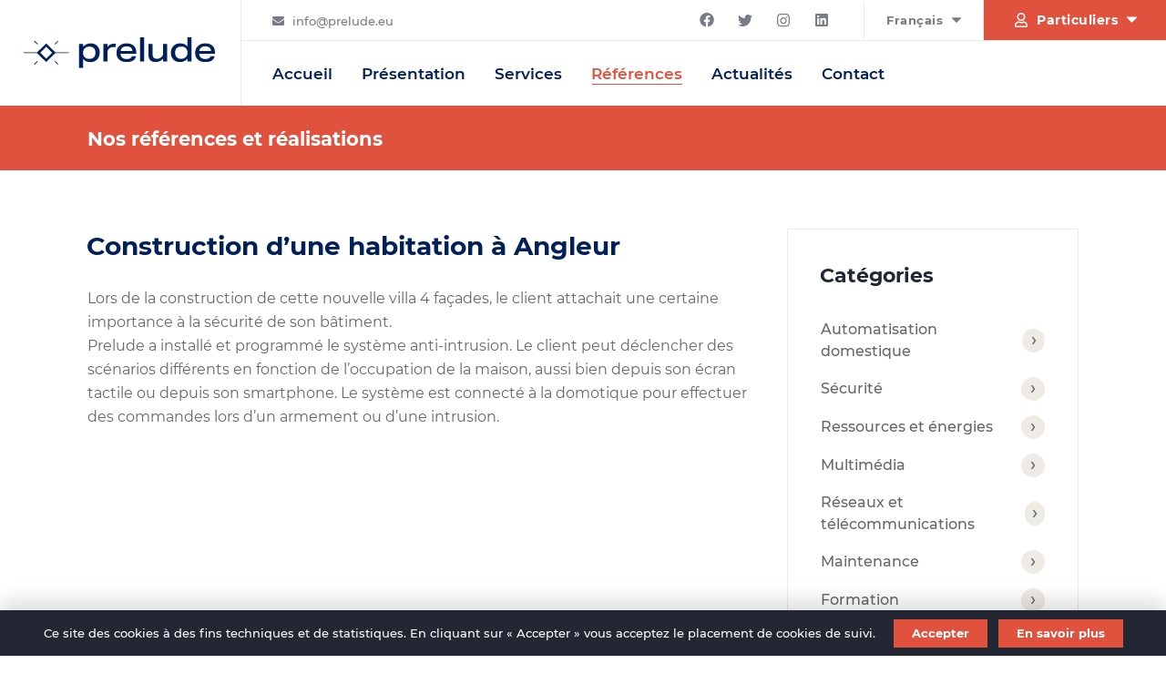

--- FILE ---
content_type: text/html; charset=UTF-8
request_url: https://www.prelude.eu/reference/particuliers/construction-dune-habitation-a-angleur-2018/
body_size: 4490
content:
<!DOCTYPE html><html lang="fr-FR" class="no-js"><head><meta charset="utf-8"><meta name="viewport" content="width=device-width, initial-scale=1, shrink-to-fit=no"><meta name="theme-color" content="#ffffff"><meta name="msapplication-TileColor" content="#00205b"><link rel="shortcut icon" type="image/png" href="https://www.prelude.eu/favicon.png"><link rel="apple-touch-icon" sizes="180x180" href="https://www.prelude.eu/apple-touch-icon.png"><link rel="icon" type="image/png" sizes="32x32" href="https://www.prelude.eu/favicon-32x32.png"><link rel="icon" type="image/png" sizes="16x16" href="https://www.prelude.eu/favicon-16x16.png"><link rel="manifest" href="https://www.prelude.eu/site.webmanifest"><link rel="mask-icon" href="https://www.prelude.eu/safari-pinned-tab.svg" color="#00205b"><link rel="image_src" href="https://www.prelude.eu/PRELUDE_social_thumbnail.png"><link media="all" href="https://www.prelude.eu/wp-content/cache/autoptimize/css/autoptimize_ff9e96383bbeb986b1199ea0ea680fc3.css" rel="stylesheet"><title>Construction d&rsquo;une habitation à Angleur &ndash; Prelude</title><link rel="alternate" hreflang="fr" href="https://www.prelude.eu/reference/particuliers/construction-dune-habitation-a-angleur-2018/" /><link rel="alternate" hreflang="x-default" href="https://www.prelude.eu/reference/particuliers/construction-dune-habitation-a-angleur-2018/" /><meta name="robots" content="max-snippet:-1,max-image-preview:standard,max-video-preview:-1" /><link rel="canonical" href="https://www.prelude.eu/reference/particuliers/construction-dune-habitation-a-angleur-2018/" /><meta name="description" content="Lors de la construction de cette nouvelle villa 4 façades, le client attachait une certaine importance à la sécurité de son bâtiment. Prelude a installé" /><meta property="og:type" content="article" /><meta property="og:locale" content="fr_FR" /><meta property="og:site_name" content="Prelude" /><meta property="og:title" content="Construction d&rsquo;une habitation à Angleur" /><meta property="og:description" content="Lors de la construction de cette nouvelle villa 4 façades, le client attachait une certaine importance à la sécurité de son bâtiment. Prelude a installé" /><meta property="og:url" content="https://www.prelude.eu/reference/particuliers/construction-dune-habitation-a-angleur-2018/" /><meta property="og:image" content="https://www.prelude.eu/wp-content/uploads/prelude-social-thumbnail.png" /><meta property="og:image:width" content="1200" /><meta property="og:image:height" content="630" /><meta property="article:published_time" content="2019-05-08T07:16:38+00:00" /><meta property="article:modified_time" content="2021-03-30T14:46:03+00:00" /><meta property="article:publisher" content="https://www.facebook.com/Prelude.eu" /><meta name="twitter:card" content="summary_large_image" /><meta name="twitter:site" content="@Prelude_eu" /><meta name="twitter:title" content="Construction d&rsquo;une habitation à Angleur" /><meta name="twitter:description" content="Lors de la construction de cette nouvelle villa 4 façades, le client attachait une certaine importance à la sécurité de son bâtiment. Prelude a installé" /><meta name="twitter:image" content="https://www.prelude.eu/wp-content/uploads/prelude-social-thumbnail.png" /> <script type="application/ld+json">{"@context":"https://schema.org","@graph":[{"@type":"WebSite","@id":"https://www.prelude.eu/#/schema/WebSite","url":"https://www.prelude.eu/","name":"Prelude","description":"Libérez le potentiel de vos bâtiments","inLanguage":"fr-FR","publisher":{"@type":"Organization","@id":"https://www.prelude.eu/#/schema/Organization","name":"Prelude","url":"https://www.prelude.eu/"}},{"@type":"WebPage","@id":"https://www.prelude.eu/reference/particuliers/construction-dune-habitation-a-angleur-2018/","url":"https://www.prelude.eu/reference/particuliers/construction-dune-habitation-a-angleur-2018/","name":"Construction d&rsquo;une habitation à Angleur &ndash; Prelude","description":"Lors de la construction de cette nouvelle villa 4 façades, le client attachait une certaine importance à la sécurité de son bâtiment. Prelude a installé","inLanguage":"fr-FR","isPartOf":{"@id":"https://www.prelude.eu/#/schema/WebSite"},"breadcrumb":{"@type":"BreadcrumbList","@id":"https://www.prelude.eu/#/schema/BreadcrumbList","itemListElement":[{"@type":"ListItem","position":1,"item":"https://www.prelude.eu/","name":"Prelude"},{"@type":"ListItem","position":2,"item":"https://www.prelude.eu/references/categorie/particuliers/","name":"Particuliers"},{"@type":"ListItem","position":3,"name":"Construction d&rsquo;une habitation à Angleur"}]},"potentialAction":{"@type":"ReadAction","target":"https://www.prelude.eu/reference/particuliers/construction-dune-habitation-a-angleur-2018/"},"datePublished":"2019-05-08T07:16:38+00:00","dateModified":"2021-03-30T14:46:03+00:00","author":{"@type":"Person","@id":"https://www.prelude.eu/#/schema/Person/6cb2f3641da933649e1817d8ff68cfc5","name":"HelloMaksim"}}]}</script>  <script src="https://www.prelude.eu/wp-includes/js/jquery/jquery.min.js?ver=3.7.1" id="jquery-core-js"></script> </head><body class="profile_2 single"><div id="container" class="flex"><div id="header" class="wrapper flex"><h1 class="logo flex"><a href="https://www.prelude.eu/particuliers/" class="logo_link"><img src="https://www.prelude.eu/wp-content/themes/prelude/img/logo_prelude.svg" alt="Prelude"></a></h1><div class="wrap flex"><div class="box_top flex"><div class="links"><a href="mailto:info@prelude.eu" class="link mail">info&#64;&#112;&#114;&#101;lu&#100;e&#46;&#101;u</a></div><div class="right"><div class="socials"><a href="https://www.facebook.com/Prelude.eu" title="Prelude sur Facebook" class="icon icon-fb" target="_blank" rel="noopener"></a><a href="https://twitter.com/Prelude_eu" title="Prelude sur Twitter" class="icon icon-tw" target="_blank" rel="noopener"></a><a href="https://www.instagram.com/prelude.eu/" title="Prelude sur Instagram" class="icon icon-ig" target="_blank" rel="noopener"></a><a href="https://www.linkedin.com/company/preludeeu" title="Prelude sur LinkedIn" class="icon icon-li" target="_blank" rel="noopener"></a></div><div id="languages_selector" class="flex selector languages"><div id="languages_selector_first" class="item first current_lang"><span class="native_name">Français</span><span class="language_code">fr</span></div><ul class="flex"><li><a href="https://www.prelude.eu/en/" class="item lang_en" title="English"><span class="native_name">English</span><span class="language_code">en</span></a></li></ul></div><div id="profile_selector" class="selector profiles"><div id="profile_selector_first" class="item first profile_2"><span>Particuliers</span></div><ul class="flex"><li class="profile_1"><a href="https://www.prelude.eu/professionnels/" class="item">Professionnels</a></li></ul></div></div></div><div class="box_bottom flex"><div id="nav-menu"><a id="nav-menu-button"><span>Menu</span></a><a class="nav-menu-link">Construction d&rsquo;une habitation à Angleur</a><ul id="nav" class="nav_menu"><li id="menu-item-269" class="menu-item menu-item-type-post_type menu-item-object-page menu-item-269"><a href="https://www.prelude.eu/particuliers/">Accueil</a></li><li id="menu-item-284" class="menu-item menu-item-type-post_type menu-item-object-page menu-item-284"><a href="https://www.prelude.eu/particuliers/presentation/">Présentation</a></li><li id="menu-item-261" class="menu-item menu-item-type-post_type menu-item-object-page menu-item-261"><a href="https://www.prelude.eu/particuliers/services/">Services</a></li><li id="menu-item-453" class="menu-item menu-item-type-post_type menu-item-object-page menu-item-453 current-page-ancestor"><a href="https://www.prelude.eu/particuliers/references-realisations/">Références</a></li><li id="menu-item-462" class="menu-item menu-item-type-post_type menu-item-object-page menu-item-462"><a href="https://www.prelude.eu/particuliers/actualites/">Actualités</a></li><li id="menu-item-456" class="menu-item menu-item-type-post_type menu-item-object-page menu-item-456"><a href="https://www.prelude.eu/particuliers/contacter-prelude/">Contact</a></li></ul></div></div></div></div><div id="breadcrumb" class="wrapper"><div class="inner"><h2>Nos références et réalisations</h2></div></div><div class="main inner content sidebar flex references_single" role="main"><div class="content_inner"><h3 class="post_title">Construction d&rsquo;une habitation à Angleur</h3><p>Lors de la construction de cette nouvelle villa 4 façades, le client attachait une certaine importance à la sécurité de son bâtiment.<br /> Prelude a installé et programmé le système anti-intrusion. Le client peut déclencher des scénarios différents en fonction de l&rsquo;occupation de la maison, aussi bien depuis son écran tactile ou depuis son smartphone. Le système est connecté à la domotique pour effectuer des commandes lors d&rsquo;un armement ou d&rsquo;une intrusion.</p></div><nav id="sidebar"><div class="block categories"><h4 class="block-title">Catégories</h4><ul><li><a href="https://www.prelude.eu/references/categorie/automatisation-domestique/">Automatisation domestique</a></li><li><a href="https://www.prelude.eu/references/categorie/securite/">Sécurité</a></li><li><a href="https://www.prelude.eu/references/categorie/ressources-et-energies-particuliers/">Ressources et énergies</a></li><li><a href="https://www.prelude.eu/references/categorie/multimedia/">Multimédia</a></li><li><a href="https://www.prelude.eu/references/categorie/reseaux/">Réseaux et télécommunications</a></li><li><a href="https://www.prelude.eu/references/categorie/maintenance/">Maintenance</a></li><li><a href="https://www.prelude.eu/references/categorie/formation/">Formation</a></li></ul></div><div id="widget_googlemaps" class="block"></div><div class="block news_categories"><h4 class="block-title">Références récentes</h4><ul><li><a href="https://www.prelude.eu/reference/particuliers/place-de-la-manufacture-a-gembloux/">Place de la manufacture à Gembloux</a></li><li><a href="https://www.prelude.eu/reference/particuliers/la-domotique-au-secours-du-handicap/">La domotique au secours du handicap</a></li><li><a href="https://www.prelude.eu/reference/particuliers/confort-et-securite-dune-villa/">Confort et sécurité d&rsquo;une villa</a></li></ul></div></nav></div><div id="footer" class="wrapper"><div class="inner"><div class="flex top"><div class="col first"><h4 class="col_title">A propos</h4><div class="desc"><p>Prelude est une entreprise d’intégration des techniques spéciales dans le bâtiment. Elle répond aux besoins des professionnels mais aussi des particuliers. Nous sommes une équipe d’intégrateurs de systèmes qui a pour mission de libérer le potentiel des nouvelles technologies dans les bâtiments.</p></div></div><div class="col menu-1"><h4 class="col_title">Prelude‏‏‎‎‎‏‏‎ ‎</h4><ul class="menu"><li id="menu-item-4001" class="menu-item menu-item-type-post_type menu-item-object-page menu-item-4001"><a href="https://www.prelude.eu/particuliers/">Accueil</a></li><li id="menu-item-4002" class="menu-item menu-item-type-post_type menu-item-object-page menu-item-4002"><a href="https://www.prelude.eu/particuliers/presentation/">Présentation</a></li><li id="menu-item-4003" class="menu-item menu-item-type-post_type menu-item-object-page menu-item-4003 current-page-ancestor"><a href="https://www.prelude.eu/particuliers/references-realisations/">Références</a></li><li id="menu-item-4004" class="menu-item menu-item-type-post_type menu-item-object-page menu-item-4004"><a href="https://www.prelude.eu/particuliers/actualites/">Actualités</a></li><li id="menu-item-4006" class="menu-item menu-item-type-post_type menu-item-object-page menu-item-4006"><a href="https://www.prelude.eu/particuliers/contacter-prelude/offres-emploi/">Offres d’emploi</a></li><li id="menu-item-4005" class="menu-item menu-item-type-post_type menu-item-object-page menu-item-4005"><a href="https://www.prelude.eu/particuliers/contacter-prelude/">Contacter Prelude</a></li></ul></div><div class="col menu-2"><h4 class="col_title">Services</h4><ul class="menu"><li id="menu-item-273" class="menu-item menu-item-type-post_type menu-item-object-page menu-item-273"><a href="https://www.prelude.eu/particuliers/services/automatisation_domestique/">Automatisation domestique</a></li><li id="menu-item-272" class="menu-item menu-item-type-post_type menu-item-object-page menu-item-272"><a href="https://www.prelude.eu/particuliers/services/securite/">Sécurité</a></li><li id="menu-item-2716" class="menu-item menu-item-type-post_type menu-item-object-page menu-item-2716"><a href="https://www.prelude.eu/particuliers/services/ressources-et-energies/">Ressources et énergies</a></li><li id="menu-item-271" class="menu-item menu-item-type-post_type menu-item-object-page menu-item-271"><a href="https://www.prelude.eu/particuliers/services/reseaux-et-telecoms/">Réseaux</a></li><li id="menu-item-270" class="menu-item menu-item-type-post_type menu-item-object-page menu-item-270"><a href="https://www.prelude.eu/particuliers/services/multimedia/">Multimédia</a></li><li id="menu-item-275" class="menu-item menu-item-type-post_type menu-item-object-page menu-item-275"><a href="https://www.prelude.eu/particuliers/services/maintenance_et_services/">Maintenance</a></li><li id="menu-item-274" class="menu-item menu-item-type-post_type menu-item-object-page menu-item-274"><a href="https://www.prelude.eu/particuliers/services/formation/">Formation</a></li></ul></div><div class="col menu-3"><h4 class="col_title">Liens</h4><ul class="menu"><li id="menu-item-4423" class="menu-item menu-item-type-post_type menu-item-object-page menu-item-4423"><a href="https://www.prelude.eu/particuliers/confidentiality-and-privacy-policy/">Politique de confidentialité et de vie privée</a></li><li id="menu-item-4429" class="menu-item menu-item-type-post_type menu-item-object-page menu-item-4429"><a href="https://www.prelude.eu/particuliers/mentions-legales/">Mentions légales</a></li><li id="menu-item-4424" class="menu-item menu-item-type-post_type menu-item-object-page menu-item-4424"><a href="https://www.prelude.eu/particuliers/contacter-prelude/">Nous contacter</a></li><li id="menu-item-4426" class="menu-item menu-item-type-post_type menu-item-object-page menu-item-4426"><a href="https://www.prelude.eu/particuliers/contacter-prelude/faq-questions-frequentes/">FAQ</a></li></ul></div></div></div></div><div id="foot" class="wrapper"><div class="inner flex"><div class="left"> <span class="copyright">PRELUDE © 2025</span><span class="mention">Site réalisé par <a href="https://www.hellomaksim.com/" target="_blank" rel="noopener" title="HelloMaksim">HelloMaksim</a></span></div><div class="right"><div class="socials last"><a href="https://www.facebook.com/Prelude.eu" title="Prelude sur Facebook" class="icon icon-fb" target="_blank" rel="noopener"></a><a href="https://twitter.com/Prelude_eu" title="Prelude sur Twitter" class="icon icon-tw" target="_blank" rel="noopener"></a><a href="https://www.instagram.com/prelude.eu/" title="Prelude sur Instagram" class="icon icon-ig" target="_blank" rel="noopener"></a><a href="https://www.linkedin.com/company/preludeeu" title="Prelude sur LinkedIn" class="icon icon-li" target="_blank" rel="noopener"></a></div></div></div></div></div> <script id="cookie-notice-front-js-before">var cnArgs = {"ajaxUrl":"https:\/\/www.prelude.eu\/wp-admin\/admin-ajax.php","nonce":"e1f88538d6","hideEffect":"slide","position":"bottom","onScroll":false,"onScrollOffset":250,"onClick":false,"cookieName":"cookie_notice_accepted","cookieTime":15811200,"cookieTimeRejected":2592000,"globalCookie":false,"redirection":false,"cache":true,"revokeCookies":false,"revokeCookiesOpt":"automatic"};</script> <script>function initMap437218() {
				var map = new google.maps.Map(document.getElementById("widget_googlemaps"), {
					center: {lat: 50.61135, lng: 5.59943},
					zoom: 7,
					mapTypeControl: false,
					streetViewControl: false,
					fullscreenControl: false,
					scaleControl: false,
					draggable: false,
					mapTypeId: google.maps.MapTypeId.ROADMAP,
					styles: [{"featureType":"landscape","stylers":[{"saturation":-100},{"lightness":65},{"visibility":"on"}]},{"featureType":"poi","stylers":[{"saturation":-100},{"lightness":51},{"visibility":"simplified"}]},{"featureType":"road.highway","stylers":[{"saturation":-100},{"visibility":"simplified"}]},{"featureType":"road.arterial","stylers":[{"saturation":-100},{"lightness":30},{"visibility":"on"}]},{"featureType":"road.local","stylers":[{"saturation":-100},{"lightness":40},{"visibility":"on"}]},{"featureType":"transit","stylers":[{"saturation":-100},{"visibility":"simplified"}]},{"featureType":"administrative.province","stylers":[{"visibility":"off"}]},{"featureType":"water","elementType":"labels","stylers":[{"visibility":"on"},{"lightness":-25},{"saturation":-100}]},{"featureType":"water","elementType":"geometry","stylers":[{"hue":"#ffff00"},{"lightness":-25},{"saturation":-97}]}],
				});
				var icon = {
					url: "https://www.prelude.eu/wp-content/themes/prelude/img/prelude_pin_map.svg",
					scaledSize: new google.maps.Size(27, 41),
					anchor: new google.maps.Point(13, 36)
				};
				var bounds = new google.maps.LatLngBounds();
				var marker;
				var markers = new Array();
				marker = new google.maps.Marker({
					position: new google.maps.LatLng(50.61135, 5.59943),
					map: map,
					icon: icon,
					title: "Construction d&#039;une habitation à Angleur - 2018",
					draggable: false,
					clickable: false,
				});
				markers.push(marker);
				loc = new google.maps.LatLng(50.61135, 5.59943);
				bounds.extend(loc);
			}</script> <script src="https://maps.googleapis.com/maps/api/js?key=AIzaSyAuaxTpDGUEnQO8qsXipnXHeE09fcXm0gA&callback=initMap437218"></script> <div id="cookie-notice" role="dialog" class="cookie-notice-hidden cookie-revoke-hidden cn-position-bottom" aria-label="Cookie Notice" style="background-color: rgba(35,39,51,1);"><div class="cookie-notice-container" style="color: #fff"><span id="cn-notice-text" class="cn-text-container">Ce site des cookies à des fins techniques et de statistiques. En cliquant sur « Accepter » vous acceptez le placement de cookies de suivi.</span><span id="cn-notice-buttons" class="cn-buttons-container"><a href="#" id="cn-accept-cookie" data-cookie-set="accept" class="cn-set-cookie cn-button cn-button-custom button" aria-label="Accepter">Accepter</a><a href="https://www.prelude.eu/professionnels/politique-de-confidentialite/" target="_self" id="cn-more-info" class="cn-more-info cn-button cn-button-custom button" aria-label="En savoir plus">En savoir plus</a></span><span id="cn-close-notice" data-cookie-set="accept" class="cn-close-icon" title="Non"></span></div></div> <script defer src="https://www.prelude.eu/wp-content/cache/autoptimize/js/autoptimize_086919ecbf067930688e29770269da2f.js"></script></body></html><!-- Cache Enabler by KeyCDN @ Sat, 20 Dec 2025 18:13:59 GMT (https-index.html.gz) -->

--- FILE ---
content_type: text/css; charset=utf-8
request_url: https://www.prelude.eu/wp-content/cache/autoptimize/css/autoptimize_ff9e96383bbeb986b1199ea0ea680fc3.css
body_size: 15462
content:
@charset "UTF-8";
/*! normalize.css v8.0.1 | MIT License | github.com/necolas/normalize.css */
html{line-height:1.15;-webkit-text-size-adjust:100%}body{margin:0}main{display:block}h1{font-size:2em;margin:.67em 0}hr{box-sizing:content-box;height:0;overflow:visible}pre{font-family:monospace,monospace;font-size:1em}a{background-color:transparent}abbr[title]{border-bottom:none;text-decoration:underline;-webkit-text-decoration:underline dotted;text-decoration:underline dotted}b,strong{font-weight:bolder}code,kbd,samp{font-family:monospace,monospace;font-size:1em}small{font-size:80%}sub,sup{font-size:75%;line-height:0;position:relative;vertical-align:baseline}sub{bottom:-.25em}sup{top:-.5em}img{border-style:none}button,input,optgroup,select,textarea{font-family:inherit;font-size:100%;line-height:1.15;margin:0}button,input{overflow:visible}button,select{text-transform:none}[type=button],[type=reset],[type=submit],button{-webkit-appearance:button}[type=button]::-moz-focus-inner,[type=reset]::-moz-focus-inner,[type=submit]::-moz-focus-inner,button::-moz-focus-inner{border-style:none;padding:0}[type=button]:-moz-focusring,[type=reset]:-moz-focusring,[type=submit]:-moz-focusring,button:-moz-focusring{outline:1px dotted ButtonText}fieldset{padding:.35em .75em .625em}legend{box-sizing:border-box;color:inherit;display:table;max-width:100%;padding:0;white-space:normal}progress{vertical-align:baseline}textarea{overflow:auto}[type=checkbox],[type=radio]{box-sizing:border-box;padding:0}[type=number]::-webkit-inner-spin-button,[type=number]::-webkit-outer-spin-button{height:auto}[type=search]{-webkit-appearance:textfield;outline-offset:-2px}[type=search]::-webkit-search-decoration{-webkit-appearance:none}::-webkit-file-upload-button{-webkit-appearance:button;font:inherit}details{display:block}summary{display:list-item}template{display:none}[hidden]{display:none}@font-face{font-family:'Montserrat';font-style:normal;font-weight:700;font-display:fallback;src:url(//www.prelude.eu/wp-content/themes/prelude/fonts/montserrat-v14-latin-ext_latin-700.eot);src:url(//www.prelude.eu/wp-content/themes/prelude/fonts/montserrat-v14-latin-ext_latin-700.eot?#iefix) format('embedded-opentype'),url(//www.prelude.eu/wp-content/themes/prelude/fonts/montserrat-v14-latin-ext_latin-700.woff2) format('woff2'),url(//www.prelude.eu/wp-content/themes/prelude/fonts/montserrat-v14-latin-ext_latin-700.woff) format('woff'),url(//www.prelude.eu/wp-content/themes/prelude/fonts/montserrat-v14-latin-ext_latin-700.ttf) format('truetype'),url(//www.prelude.eu/wp-content/themes/prelude/fonts/montserrat-v14-latin-ext_latin-700.svg#Montserrat) format('svg')}@font-face{font-family:'Montserrat';font-style:normal;font-weight:600;font-display:fallback;src:url(//www.prelude.eu/wp-content/themes/prelude/fonts/montserrat-v14-latin-ext_latin-600.eot);src:url(//www.prelude.eu/wp-content/themes/prelude/fonts/montserrat-v14-latin-ext_latin-600.eot?#iefix) format('embedded-opentype'),url(//www.prelude.eu/wp-content/themes/prelude/fonts/montserrat-v14-latin-ext_latin-600.woff2) format('woff2'),url(//www.prelude.eu/wp-content/themes/prelude/fonts/montserrat-v14-latin-ext_latin-600.woff) format('woff'),url(//www.prelude.eu/wp-content/themes/prelude/fonts/montserrat-v14-latin-ext_latin-600.ttf) format('truetype'),url(//www.prelude.eu/wp-content/themes/prelude/fonts/montserrat-v14-latin-ext_latin-600.svg#Montserrat) format('svg')}@font-face{font-family:'Montserrat';font-style:normal;font-weight:400;font-display:fallback;src:url(//www.prelude.eu/wp-content/themes/prelude/fonts/montserrat-v14-latin-ext_latin-regular.eot);src:url(//www.prelude.eu/wp-content/themes/prelude/fonts/montserrat-v14-latin-ext_latin-regular.eot?#iefix) format('embedded-opentype'),url(//www.prelude.eu/wp-content/themes/prelude/fonts/montserrat-v14-latin-ext_latin-regular.woff2) format('woff2'),url(//www.prelude.eu/wp-content/themes/prelude/fonts/montserrat-v14-latin-ext_latin-regular.woff) format('woff'),url(//www.prelude.eu/wp-content/themes/prelude/fonts/montserrat-v14-latin-ext_latin-regular.ttf) format('truetype'),url(//www.prelude.eu/wp-content/themes/prelude/fonts/montserrat-v14-latin-ext_latin-regular.svg#Montserrat) format('svg')}@font-face{font-family:'Montserrat';font-style:italic;font-weight:400;font-display:fallback;src:url(//www.prelude.eu/wp-content/themes/prelude/fonts/montserrat-v14-latin-ext_latin-italic.eot);src:url(//www.prelude.eu/wp-content/themes/prelude/fonts/montserrat-v14-latin-ext_latin-italic.eot?#iefix) format('embedded-opentype'),url(//www.prelude.eu/wp-content/themes/prelude/fonts/montserrat-v14-latin-ext_latin-italic.woff2) format('woff2'),url(//www.prelude.eu/wp-content/themes/prelude/fonts/montserrat-v14-latin-ext_latin-italic.woff) format('woff'),url(//www.prelude.eu/wp-content/themes/prelude/fonts/montserrat-v14-latin-ext_latin-italic.ttf) format('truetype'),url(//www.prelude.eu/wp-content/themes/prelude/fonts/montserrat-v14-latin-ext_latin-italic.svg#Montserrat) format('svg')}@font-face{font-family:'Montserrat';font-style:normal;font-weight:500;font-display:fallback;src:url(//www.prelude.eu/wp-content/themes/prelude/fonts/montserrat-v14-latin-ext_latin-500.eot);src:url(//www.prelude.eu/wp-content/themes/prelude/fonts/montserrat-v14-latin-ext_latin-500.eot?#iefix) format('embedded-opentype'),url(//www.prelude.eu/wp-content/themes/prelude/fonts/montserrat-v14-latin-ext_latin-500.woff2) format('woff2'),url(//www.prelude.eu/wp-content/themes/prelude/fonts/montserrat-v14-latin-ext_latin-500.woff) format('woff'),url(//www.prelude.eu/wp-content/themes/prelude/fonts/montserrat-v14-latin-ext_latin-500.ttf) format('truetype'),url(//www.prelude.eu/wp-content/themes/prelude/fonts/montserrat-v14-latin-ext_latin-500.svg#Montserrat) format('svg')}@font-face{font-family:'Montserrat';font-style:italic;font-weight:500;font-display:fallback;src:url(//www.prelude.eu/wp-content/themes/prelude/fonts/montserrat-v14-latin-ext_latin-500italic.eot);src:url(//www.prelude.eu/wp-content/themes/prelude/fonts/montserrat-v14-latin-ext_latin-500italic.eot?#iefix) format('embedded-opentype'),url(//www.prelude.eu/wp-content/themes/prelude/fonts/montserrat-v14-latin-ext_latin-500italic.woff2) format('woff2'),url(//www.prelude.eu/wp-content/themes/prelude/fonts/montserrat-v14-latin-ext_latin-500italic.woff) format('woff'),url(//www.prelude.eu/wp-content/themes/prelude/fonts/montserrat-v14-latin-ext_latin-500italic.ttf) format('truetype'),url(//www.prelude.eu/wp-content/themes/prelude/fonts/montserrat-v14-latin-ext_latin-500italic.svg#Montserrat) format('svg')}@font-face{font-family:'icons';src:url(//www.prelude.eu/wp-content/themes/prelude/fonts/icons.eot);src:url(//www.prelude.eu/wp-content/themes/prelude/fonts/icons.eot?#iefix) format('embedded-opentype'),url(//www.prelude.eu/wp-content/themes/prelude/fonts/icons.woff2) format('woff2'),url(//www.prelude.eu/wp-content/themes/prelude/fonts/icons.woff) format('woff'),url(//www.prelude.eu/wp-content/themes/prelude/fonts/icons.ttf) format('truetype'),url(//www.prelude.eu/wp-content/themes/prelude/fonts/icons.svg#icons) format('svg');font-weight:400;font-style:normal;font-display:fallback}::-moz-selection{color:#fff;background-color:#e1523e}::selection{color:#fff;background-color:#e1523e}*{margin:0;padding:0;-webkit-font-smoothing:antialiased;-moz-osx-font-smoothing:grayscale;-webkit-text-size-adjust:none;-ms-text-size-adjust:none}*,*:before,*:after{box-sizing:inherit}html{box-sizing:border-box}html,body{height:100%;max-width:100%}body{width:100%;max-width:100%;margin:0;font-family:'Montserrat',Arial,Verdana,Geneva,Helvetica,'Liberation Sans',FreeSans,sans-serif;font-weight:400;font-size:16px;color:#676767;line-height:1.675em;text-align:left;direction:ltr;background-color:#fff}a{color:#00205b;text-decoration:none;transition:color .15s}a:hover,a:active,a:focus{color:#e1523e;text-decoration:none}a img,form{border:none}b,strong{font-weight:600}i,em{font-style:italic}small{font-size:.9375rem;line-height:1.5rem}form.form small{font-size:.875rem}p{margin:0 0 1rem}div.flex.row{-ms-flex-wrap:nowrap;flex-wrap:nowrap;-ms-flex-align:start;align-items:flex-start;margin:0 0 1.5rem}div.flex.row.bottom{-ms-flex-align:end;align-items:flex-end}div.flex.row.center{-ms-flex-align:center;align-items:center}div.flex.row.special{-ms-flex-pack:start;justify-content:flex-start}div.flex.row>*{-ms-flex:0 0 calc(48%);flex:0 0 calc(48%)}div.flex.row.special>div:first-child{-ms-flex:0 0 0%;flex:0 0 0%;margin:0 .75rem 0 0}div.flex.row.special>div:last-child{-ms-flex:1 0 0%;flex:1 0 0%}.flex.row.left{-ms-flex-pack:start;justify-content:flex-start}.content p:last-child{margin-bottom:0}.content form.form p{margin-bottom:1rem}blockquote{position:relative;margin:1.25rem 0;padding:1.75rem 2.25rem;font-family:'Montserrat',sans-serif;font-weight:600;font-size:1.0625rem;color:#fff;text-align:left;font-style:italic;background-color:#e1523e}blockquote:after{content:'❞';position:absolute;right:1.5rem;bottom:.375rem;font-size:2.5rem}blockquote p:last-child{margin:0}form{margin:1.25rem 0}form.form:not(#step_0){margin:2.5rem 0 0}form.form>div.flex{-ms-flex-align:start;align-items:flex-start}form.form>div.flex>div{-ms-flex:0 0 47%;flex:0 0 47%}form.form p.flex.row input.width_auto{-ms-flex:0 0 0%;flex:0 0 0%}form.form input:not([type=checkbox]):not([type=submit]):not(.width_auto),form.form select,form.form textarea{width:100%}form.form input.width_auto,form.form>div.flex p.flex.row input,form.form div.submit>input:not([type=checkbox]){width:auto}form.form div.submit{margin:2.5rem 0 0;text-align:right}form.form div.submit input[type=submit]{margin:0}table{margin:0 0 1.25rem;border:1px solid #a0a0a0;border-collapse:collapse;border-spacing:0}table thead td{font-weight:500}table td{padding:0;border:1px solid #a0a0a0;vertical-align:top}.content table td{padding:.5em 1em}table td form{margin-bottom:0}label{display:inline-block;vertical-align:top;margin:0 0 .375rem .0625rem;font-family:'Montserrat',sans-serif;font-weight:600;font-size:.875rem;line-height:1.375em}label.error{margin:.25rem 0 0 1rem;font-size:.8125rem;color:#e1523e}abbr{display:none}mark{padding:0 .071429em;color:#000;background-color:transparent;border-bottom:1px dotted #000}input,textarea{vertical-align:middle;width:auto;max-width:100%;padding:.6875rem 1.25rem;font-family:'Montserrat',sans-serif;font-weight:600;font-size:.9375rem;line-height:1.5em;color:#232733;text-align:left;border:1px solid #f5f5f5;background-color:#f5f5f5;transition:border-color .15s}input:focus,select:focus,textarea:focus{border-color:#232733;outline:none;box-shadow:none}input::-webkit-input-placeholder,textarea::-webkit-textarea-placeholder{font-size:14px;color:#696969;opacity:1}input:-ms-input-placeholder,textarea:-ms-textarea-placeholder{font-size:14px;color:#696969;opacity:1}input::-webkit-input-placeholder,textarea::-webkit-input-placeholder{font-size:14px;color:#696969;opacity:1}input:-ms-input-placeholder,textarea:-ms-input-placeholder{font-size:14px;color:#696969;opacity:1}input::-moz-placeholder,textarea::-moz-placeholder{font-size:14px;color:#696969;opacity:1}input::placeholder,textarea::placeholder{font-size:14px;color:#696969;opacity:1}input:focus::-webkit-input-placeholder,textarea:focus::-webkit-textarea-placeholder{color:transparent}input:focus:-ms-input-placeholder,textarea:focus:-ms-textarea-placeholder{color:transparent}input:focus::-webkit-input-placeholder,textarea:focus::-webkit-input-placeholder{color:transparent}input:focus:-ms-input-placeholder,textarea:focus:-ms-input-placeholder{color:transparent}input:focus::-moz-placeholder,textarea:focus::-moz-placeholder{color:transparent}input:focus::placeholder,textarea:focus::placeholder{color:transparent}input[type=text],input[type=password],input[type=email],input[type=tel],input[type=submit],select,textarea{-webkit-appearance:none;-moz-appearance:none;appearance:none}input[type=submit],button[type=submit]{display:inline-block;vertical-align:middle;width:auto;min-width:9rem;margin:0 1rem 0 0;padding:.625rem 1.75rem;font-family:'Montserrat',sans-serif;font-weight:700;font-size:.9375rem;line-height:1.5em;color:#fff;text-align:center;border:2px solid transparent;background-color:#e1523e;white-space:nowrap;transition:color .3s,border-color .3s,background-color .3s;cursor:pointer}input[type=submit]:disabled,button[type=submit]:disabled{opacity:.5;cursor:not-allowed;pointer-events:none}input[type=submit]:hover,input[type=submit]:focus,input[type=submit]:active,button[type=submit]:hover,button[type=submit]:focus,button[type=submit]:active{color:#00205b;border-color:#00205b;background-color:transparent}input[type=submit].odd:hover,input[type=submit].odd:active,input[type=submit].odd:focus,button[type=submit].odd:hover,button[type=submit].odd:active,button[type=submit].odd:focus{color:#232733;border-color:#232733}input[type=file]{font-size:.875rem}select{min-width:13rem;max-width:100%;padding:.875rem 1.25rem .8125rem;font-family:'Montserrat',sans-serif;font-weight:600;font-size:.875rem;line-height:1.25em;color:#5f6370;text-align:left;border:1px solid #d5dbdd;border-radius:0;background:#fff no-repeat calc(100% - 11px) .875rem;background-image:url("data:image/svg+xml,%3Csvg width='1792' height='1792' xmlns='http://www.w3.org/2000/svg'%3E%3Cpath fill='%23696969' d='M1395 736q0 13-10 23l-466 466q-10 10-23 10t-23-10L407 759q-10-10-10-23t10-23l50-50q10-10 23-10t23 10l393 393 393-393q10-10 23-10t23 10l50 50q10 10 10 23z'/%3E%3C/svg%3E");background-size:18px;transition:border-color .15s}select:focus,option:focus{outline:none}option{padding:.25em 0;font-family:'Montserrat',sans-serif;font-weight:400;font-size:.875rem;line-height:1.25em;color:#5f6370}textarea{padding-top:1em;padding-bottom:1em}ul,ol{margin:0 0 1rem;padding:0;list-style-position:outside}ul:last-child,ol:last-child{margin-bottom:0}ul{list-style-type:disc}ul.nobullet{list-style:none;margin-bottom:1.25rem}ol{margin-left:1rem}ol.two_columns{-moz-column-count:2;column-count:2;-moz-column-gap:5rem;column-gap:5rem}form.form ol{margin:0;font-family:'Montserrat',sans-serif;font-weight:600;font-size:.875rem;line-height:1.375em}li{position:relative;margin:0 0 .125rem 1.125rem;padding:0;-moz-column-break-inside:avoid;break-inside:avoid}ul.nobullet li{margin-bottom:.5rem}ul li:last-child,ol li:last-child{margin-bottom:0}ol li{padding:0 0 0 .375rem}fieldset{margin:2rem 0;padding:1rem;border:1px solid #efefef}fieldset legend{font-weight:500;font-size:1.0625rem;color:#333}address{padding:1em 1.3em;border:1px solid #d3ced2}iframe{display:inline-block;vertical-align:top;max-width:100%}h1,h2,h3,h4,h5{margin:1rem 0 .5rem;font-family:'Montserrat',sans-serif;font-weight:700;line-height:1.25em;color:#00205b}h2{margin-top:.25rem;margin-bottom:2.25rem;font-size:2.4375rem;line-height:1.25em}h3{margin:2.125rem 0 1.5rem -.0625rem;font-size:2.25rem;line-height:1.25em}.special_form h3{margin-bottom:1rem}h4{margin:2rem 0 1.25rem;font-size:1.375rem;line-height:1.375em}h5{margin:1.5rem 0 .375rem;font-size:1.125rem;line-height:1.9375em}form.form h5{margin:2.5rem 0 1rem}h3+h5{margin-top:1.75rem}h2:first-child,h3:first-child,h4:first-child,h5:first-child,form.form h5:first-child{margin-top:0}#container{-ms-flex-direction:column;flex-direction:column;-ms-flex-align:start;align-items:flex-start;-ms-flex-pack:start;justify-content:flex-start;position:relative;width:100%;max-width:100%;min-height:100vh}.cookies-not-set #container{padding-bottom:2.9375rem}.wrapper{width:100%;padding-left:1.25rem;padding-right:1.25rem}.wrapper.odd{background-color:#f5f5f5}.flex{display:-ms-flexbox;display:flex;-ms-flex-flow:row wrap;flex-flow:row wrap;-ms-flex-align:center;align-items:center;-ms-flex-pack:justify;justify-content:space-between}.flex.top{-ms-flex-align:start;align-items:flex-start}.flex.sameHeight{-ms-flex-align:stretch;align-items:stretch}.flex.half>div{-ms-flex:0 0 47%;flex:0 0 47%}.main{-ms-flex:1 0 auto;flex:1 0 auto;width:100%}.inner{position:relative;width:100%;max-width:68rem;margin:0 auto;padding-top:4rem;padding-bottom:4rem}.inner.small{max-width:58rem}.main.content img{max-width:100%;height:auto}.main.content p>img.size-large{max-height:400px;height:auto;-o-object-fit:cover;object-fit:cover}.main.content p>img.size-large[src$=".svg"]{-o-object-fit:initial;object-fit:initial}.inner.no-padding{padding-top:0;padding-bottom:0}.content.flex{-ms-flex-wrap:nowrap;flex-wrap:nowrap;-ms-flex-align:start;align-items:flex-start}.content.flex .content_inner{-ms-flex:1 0 0%;flex:1 0 0%;max-width:100%}.logo{display:-ms-flexbox;display:flex;-ms-flex-align:center;align-items:center;-ms-flex-pack:start;justify-content:flex-start}.logo_link{display:block;width:16.5rem;padding:.625rem 1.75rem .625rem 1.625rem;font-weight:700;font-size:3rem;line-height:2em;color:#01205b;text-align:center;text-decoration:none;transition:opacity .125s;-webkit-user-select:none;-moz-user-select:none;-ms-user-select:none;user-select:none}.logo_link img{width:100%;height:auto;-o-object-fit:contain;object-fit:contain}#header{-ms-flex-wrap:nowrap;flex-wrap:nowrap;-ms-flex-align:stretch;align-items:stretch;padding:0}#header h1.logo{-ms-flex:0 0 auto;flex:0 0 auto;margin:0;padding:0;font-size:1rem;line-height:1em;border-right:1px solid #eeeae6}#header .wrap{-ms-flex:1 1 auto;flex:1 1 auto;-ms-flex-direction:column;flex-direction:column;-ms-flex-wrap:nowrap;flex-wrap:nowrap}#header .wrap .box_top{-ms-flex:0 0 auto;flex:0 0 auto;width:100%;padding:0 0 0 1.25rem;font-size:.75rem;color:#787c86;border-bottom:1px solid #eeeae6}#header .links{margin:0 2rem 0 .875rem;font-weight:500;font-size:.8125rem;line-height:1.75em}#header .links a{display:inline-block;vertical-align:middle;margin:0 1.5rem 0 0;color:#787c86;line-height:1.375rem;text-decoration:none}#header .links a:hover,#header .links a:active,#header .links a:focus{color:#e1523e}#header .links a.mail:before,#header .links a.tel:before{content:'';display:inline-block;vertical-align:top;margin:0 .5625rem 0 0;font-family:icons;font-weight:400;font-size:1rem;color:#787c86;text-align:center}#header .links a.mail:before{content:'\F0E0';font-size:.8125rem}#header .links a.tel:before{content:'\E804'}#header ul.top_nav{margin:0 1rem 0 0}#header ul.top_nav li{display:inline;margin:0 .875rem;list-style:none}#header ul.top_nav a{color:#787c86;text-decoration:none}#header ul.top_nav li.current>a{text-decoration:underline}#header .socials,#header .selector{display:inline-block;vertical-align:middle}#header .socials{margin:0 1.25rem 0 0}#header .selector.languages{position:relative;z-index:25}#header .selector.languages ul{position:absolute;top:100%;display:block;width:100%;margin:0;padding:0;visibility:hidden;opacity:0;z-index:1;transform:translate3d(0,-2.8125rem,0);transition:opacity .3s,visibility .3s,transform .3s}#header .selector.languages.active ul,#header .selector.languages:hover ul,#header .selector.languages:active ul,#header .selector.languages:focus ul{visibility:visible;opacity:1;transform:translate3d(0,0,0)}#header .selector.languages li{display:block;margin:0;padding:0}#header .selector.languages .item{display:block;width:100%;padding:.625rem 1.5rem .625rem;font-weight:700;font-size:.8125rem;letter-spacing:.03125rem;color:#787c86;text-align:left;text-decoration:none;white-space:nowrap;background-color:#fff;border:1px solid #eeeae6;border-bottom:none}#header .selector.languages li:last-child .item{border-bottom:1px solid #eeeae6}#header .selector.languages .item.first{position:relative;line-height:1.642858em;color:#787c86;background-color:#fff;z-index:2;cursor:pointer;border-top:none}#header .selector.languages .item.first:after{content:'';display:inline-block;width:.625rem;height:.625rem;margin:0 0 0 .625rem;background:no-repeat top center;background-image:url("data:image/svg+xml,%3Csvg aria-hidden='true' xmlns='http://www.w3.org/2000/svg' width='292.4' height='292.4'%3E%3Cpath d='M286.9 69.4c-3.6-3.6-7.9-5.4-12.8-5.4H18.3c-5 0-9.2 1.8-12.9 5.4C1.8 73 0 77.3 0 82.2S1.8 91.4 5.4 95l127.9 128c3.6 3.6 7.9 5.4 12.9 5.4s9.2-1.8 12.8-5.4L286.9 95.1c3.6-3.6 5.4-7.9 5.4-12.8.1-5-1.8-9.3-5.4-12.9z' fill='%23787c86'/%3E%3C/svg%3E");background-size:contain;transition:transform .3s}#header .selector.languages:hover .item.first:after,#header .selector.languages:active .item.first:after,#header .selector.languages:focus .item.first:after{transform:rotate(180deg)}#header .selector.languages .item:hover,#header .selector.languages .item:active,#header .selector.languages .item:focus{color:#00205b}#header .selector.languages .language_code{display:none;visibility:hidden;text-transform:uppercase}#header .selector.profiles{position:relative;min-width:12.5rem;z-index:20}#header .selector.profiles ul{position:absolute;top:100%;display:block;width:100%;margin:0;padding:0;visibility:hidden;opacity:0;z-index:1;transform:translate3d(0,-2.8125rem,0);transition:opacity .3s,visibility .3s,transform .3s}#header .selector.profiles.active ul,#header .selector.profiles:hover ul,#header .selector.profiles:active ul,#header .selector.profiles:focus ul{visibility:visible;opacity:1;transform:translate3d(0,0,0)}#header .selector.profiles li{-ms-flex:1 0 auto;flex:1 0 auto;display:inline-block;vertical-align:top;width:100%;margin:0;padding:0}#header .selector.profiles .item{display:block;width:100%;padding:.6875rem 1.1875rem .625rem 1.3125rem;font-weight:700;font-size:.875rem;letter-spacing:.03125rem;color:#fff;text-align:center;text-decoration:none;white-space:nowrap;background-color:#00205b;transition:background-color .3s}#header .selector.profiles .item.profile_2{background-color:#e1523e}#header .selector.profiles .item.first{position:relative;line-height:1.642858em;color:#fff;background-color:#00205b;z-index:2;cursor:pointer}#header .selector.profiles .item.first.profile_2{background-color:#e1523e}#header .selector.profiles .item.first:before{content:'';display:inline-block;vertical-align:middle;width:.875rem;height:1.25rem;margin:.125rem .625rem 0 0;background:no-repeat top center;background-image:url("data:image/svg+xml,%3Csvg aria-hidden='true' xmlns='http://www.w3.org/2000/svg' viewBox='0 0 448 512'%3E%3Cpath fill='%23FFF' d='M313.6 304c-28.7 0-42.5 16-89.6 16-47.1 0-60.8-16-89.6-16C60.2 304 0 364.2 0 438.4V464c0 26.5 21.5 48 48 48h352c26.5 0 48-21.5 48-48v-25.6c0-74.2-60.2-134.4-134.4-134.4zM400 464H48v-25.6c0-47.6 38.8-86.4 86.4-86.4 14.6 0 38.3 16 89.6 16 51.7 0 74.9-16 89.6-16 47.6 0 86.4 38.8 86.4 86.4V464zM224 288c79.5 0 144-64.5 144-144S303.5 0 224 0 80 64.5 80 144s64.5 144 144 144zm0-240c52.9 0 96 43.1 96 96s-43.1 96-96 96-96-43.1-96-96 43.1-96 96-96z'/%3E%3C/svg%3E");background-size:contain}#profile_selector_button.active .item.first:before,#header .selector.profiles:hover .item.first:before,#header .selector.profiles:active .item.first:before,#header .selector.profiles:focus .item.first:before{background-image:url("data:image/svg+xml,%3Csvg aria-hidden='true' xmlns='http://www.w3.org/2000/svg' viewBox='0 0 448 512'%3E%3Cpath fill='%23FFF' d='M224 256c70.7 0 128-57.3 128-128S294.7 0 224 0 96 57.3 96 128s57.3 128 128 128zm89.6 32h-16.7c-22.2 10.2-46.9 16-72.9 16s-50.6-5.8-72.9-16h-16.7C60.2 288 0 348.2 0 422.4V464c0 26.5 21.5 48 48 48h352c26.5 0 48-21.5 48-48v-41.6c0-74.2-60.2-134.4-134.4-134.4z'/%3E%3C/svg%3E")}#header .selector.profiles .item.first:after{content:'';display:inline-block;width:.6875rem;height:.6875rem;margin:0 0 0 .625rem;background:no-repeat top center;background-image:url("data:image/svg+xml,%3Csvg aria-hidden='true' xmlns='http://www.w3.org/2000/svg' width='292.4' height='292.4'%3E%3Cpath d='M286.9 69.4c-3.6-3.6-7.9-5.4-12.8-5.4H18.3c-5 0-9.2 1.8-12.9 5.4C1.8 73 0 77.3 0 82.2S1.8 91.4 5.4 95l127.9 128c3.6 3.6 7.9 5.4 12.9 5.4s9.2-1.8 12.8-5.4L286.9 95.1c3.6-3.6 5.4-7.9 5.4-12.8.1-5-1.8-9.3-5.4-12.9z' fill='%23fff'/%3E%3C/svg%3E");background-size:contain;transition:transform .3s}#profile_selector_button.active .item.first:after,#header .selector.profiles:hover .item.first:after,#header .selector.profiles:active .item.first:after,#header .selector.profiles:focus .item.first:after{transform:rotate(180deg)}#header .wrap .box_bottom{-ms-flex:1 0 auto;flex:1 0 auto;-ms-flex-wrap:nowrap;flex-wrap:nowrap;width:100%;padding:1rem 2rem 1rem 1.125rem}#nav-menu{padding:.25rem 0}#nav-menu-button,.nav-menu-link{display:none;visibility:hidden}#nav{margin:.0625rem 0 0}#nav>li{display:inline-block;vertical-align:middle;margin:0 1rem}#nav>li>a{position:relative;display:block;margin:0 0 .0625rem;font-weight:600;font-size:1.0625rem;line-height:1.25em;color:#00205b;text-decoration:none}#nav>li>a:after{content:'';position:absolute;left:0;right:0;display:block;width:99%;height:.0625rem;margin:.375rem auto 0 auto;background-color:#00205b;opacity:0;transition:margin-top .15s,opacity .15s;pointer-events:none}#nav li.current_page_item>a,#nav li.current-menu-item>a,#nav li.current-page-ancestor:not(:first-of-type)>a,#nav li.current-page-parent:not(:first-of-type)>a{color:#e1523e}#nav li>a:hover:after,#nav li>a:active:after,#nav li>a:focus:after,#nav li.current_page_item>a:after,#nav li.current-menu-item>a:after,#nav li.current-page-ancestor:not(:first-of-type)>a:after,#nav li.current-page-parent:not(:first-of-type)>a:after{margin-top:0;opacity:1}#nav li.current_page_item>a:after,#nav li.current-menu-item>a:after,#nav li.current-page-ancestor:not(:first-of-type)>a:after,#nav li.current-page-parent:not(:first-of-type)>a:after{background-color:#e1523e}#slider_wrapper{width:100%;background-color:#eeeae6;overflow:hidden}#slider{position:relative;-ms-flex-pack:start;justify-content:flex-start;padding:0 2rem}#slider .slides{width:100%;min-height:42rem;z-index:1}#slider .slide{-ms-flex-direction:column;flex-direction:column;-ms-flex-pack:center;justify-content:center;position:absolute;top:0;right:0;bottom:0;left:0;width:100%;height:100%;transform:translateX(100%);z-index:1;overflow:hidden}.no-js #slider .slide:first-child,#slider .slide.active{transform:translateX(0);z-index:10}#slider .slide_bg{position:absolute;top:0;right:0;bottom:0;left:0}#slider .slide_bg:after{content:'';position:absolute;top:0;right:0;bottom:0;left:0;background-color:rgba(21,25,33,.6);z-index:11}#slider .slide img{display:block;width:100%;height:100%;-o-object-fit:cover;object-fit:cover}#slider .slide_content{margin:0 auto;padding:6rem 0 6rem 6rem;text-align:right;z-index:30;opacity:0}#slider .slide_content .title{font-weight:700;font-size:3.25rem;line-height:1.375em;color:#fff}#slider .slide_content a.button{margin:2.625rem auto 0;padding-left:2.25rem;padding-right:2.25rem}#slider .slide_content a.button:hover,#slider .slide_content a.button:active,#slider .slide_content a.button:focus{color:#fff;border-color:#fff}#slider .arrows{position:absolute;left:0;right:0;margin:0 auto;padding:0}#slider .arrows>.wrap{position:relative;display:inline-block;z-index:20}#slider .arrows a.arrow{display:block;width:2.75rem;height:2.75rem;margin:.5rem;color:#fff;line-height:2.375rem;text-align:center;text-decoration:none;border:1px solid #fff;border-radius:100%;opacity:.6;cursor:pointer}#slider .arrows a.arrow:before{content:'\2190';display:inline-block;vertical-align:middle;font-weight:700;font-size:1.25rem;line-height:1em}#slider .arrows a.arrow.right:before{content:'\2192'}#slider .arrows a.arrow:hover,#slider .arrows a.arrow:active,#slider .arrows a.arrow:focus{opacity:1}#slider .dots{position:absolute;left:0;right:0;bottom:2.5rem;margin:0 auto;padding:0;text-align:right;z-index:20}#slider .dots .dot{display:inline-block;vertical-align:middle;width:.5rem;height:.5rem;margin:0 0 0 .375rem;border-radius:100%;background-color:#fff;opacity:.4;transition:opacity .3s}#slider .dots .dot.active{opacity:1}#breadcrumb{background-color:#00205b}.profile_2 #breadcrumb{background-color:#e1523e}#breadcrumb>.inner{margin:1.3125rem auto;padding:.1875rem 0 0;font-size:1rem;color:#fff;text-align:center}.home #breadcrumb>.inner{margin:1rem auto;padding:.125rem 0 0}#breadcrumb h2{margin:0;font-size:1.3125rem;color:#fff;text-align:left}.home #breadcrumb h2{font-weight:600;font-size:.9375rem}.home_profiles{margin-top:4rem}.home_profiles>.inner{-ms-flex-align:stretch;align-items:stretch;padding:0}.home_profiles h3.title{margin:-1.5rem 0 2.5rem;font-size:1.625rem;text-align:center}.home_profiles .flex.duo{-ms-flex:0 1 46.75%;flex:0 1 46.75%;-ms-flex-wrap:nowrap;flex-wrap:nowrap;color:#fff;transition:background-color .3s,box-shadow .3s}.home_profiles a.flex.duo{-ms-flex-align:stretch;align-items:stretch}.home_profiles a.flex.duo .right{position:relative;padding:2rem 0 0;-webkit-backface-visibility:hidden;-moz-backface-visibility:hidden;-webkit-transform:translate3d(0,0,0);-moz-transform:translate3d(0,0,0);background-color:#eeeae6;overflow:hidden}.home_profiles a.flex.duo .right img{transition:transform .3s ease-in-out}.home_profiles a.flex.duo:hover .right img,.home_profiles a.flex.duo:active .right img,.home_profiles a.flex.duo:focus .right img{transform:scale(1.0625)}.home_profiles .left.flex.duo{background-color:#00205b}.home_profiles .left.flex.duo>.left{padding:1.75rem 1.625rem 1.75rem 1.75rem;color:#fff}.home_profiles .right.flex.duo{text-align:left;background-color:#e1523e}.home_profiles .right.flex.duo>.left{padding:1.75rem 1.625rem 1.75rem 1.75rem;color:#fff}.home_profiles div.flex.duo>.flex.duo>*{-ms-flex:0 1 46%;flex:0 1 46%}.home_profiles div.flex.duo>.flex.duo>.left{-ms-flex-positive:1;flex-grow:1;-ms-flex-negative:0;flex-shrink:0}.home_profiles div.flex.duo>.flex.duo .title{margin:0 0 1.125rem;font-weight:700;font-size:1.625rem;line-height:1.25em}.home_profiles div.flex.duo>.flex.duo.current .title:before{content:'\E807';display:inline-block;vertical-align:top;margin:0 .9375rem 0 -1.8125rem;font-family:icons;font-weight:400;font-size:2.375rem}.home_profiles div.flex.duo>.flex.duo .text{font-weight:500;font-size:.875rem;line-height:1.5625em}.home_profiles div.flex.duo>.flex.duo>.right img{display:block;width:100%;height:100%;-o-object-fit:cover;object-fit:cover}.home_about{margin:4rem 0;overflow:hidden}.home_about>.inner{position:relative;background-color:#f5f5f5}.home_about>.inner:after{content:'';position:absolute;top:0;left:100%;bottom:0;width:100%;height:100%;background-color:#f5f5f5}.home_about .flex.half>*{-ms-flex:0 0 50%;flex:0 0 50%}.home_about .flex.half>.items{-ms-flex:0 0 calc(50% + 4rem);flex:0 0 calc(50% + 4rem)}.home_about .img_wrap{position:relative;max-width:31rem;min-height:10rem;margin:0 2rem 0 -4rem}.home_about .img_wrap img{display:block;width:100%;height:100%;-o-object-fit:cover;object-fit:cover}.home_about .img_wrap .note{position:absolute;right:0;bottom:0;padding:1.125rem 1.375rem 1.125rem 5rem;font-weight:700;line-height:1.125em;color:#fff;background:#e1523e no-repeat 1.25rem center;background-image:url("data:image/svg+xml,%3C%3Fxml version='1.0' encoding='utf-8'%3F%3E%3Csvg version='1.1' id='_x30_1-worker' xmlns='http://www.w3.org/2000/svg' x='0' y='0' width='47.5' height='47.5' xml:space='preserve'%3E%3Cstyle%3E.st0%7Bfill:none;stroke:%23FFF;stroke-width:1.5;stroke-linejoin:round;stroke-miterlimit:10%7D%3C/style%3E%3Cpath class='st0' d='M34.8 30.8c-3.3 0-6-2.7-6-6v-4h12v4c0 3.3-2.7 6-6 6zM25.8 20.8h18M36.8 14v-1.3h-4V14c-2.9.9-5 3.5-5 6.7h14c0-3.1-2.2-5.8-5-6.7zM32.8 13.8v4M36.8 13.8v4'/%3E%3Cpath class='st0' d='M31.8 29.8v1c0 1.7 1.3 3 3 3s3-1.3 3-3v-1'/%3E%3Cpath class='st0' d='M37.8 31.8h1c4.4 0 8 3.6 8 8v7h-24v-7c0-4.4 3.6-8 8-8h1'/%3E%3Cpath class='st0' d='M34.8 33.8l2 3 5-5M27.8 31.8l5 5 2-3v13M2.5 14.7a5.8 5.8 0 00-1.1 6.7l3.2-3.2L7.4 21l-3.2 3.2c2.2 1 4.9.7 6.7-1.1s2.2-4.5 1.1-6.7L24.8 3.5 22 .8 9.2 13.5c-2.2-1-4.9-.6-6.7 1.2zM7.8 27.8v9c0 1.1.9 2 2 2h13'/%3E%3Cpath class='st0' d='M7.8 9.8v-4c0-1.1.9-2 2-2h9M24.8 3.8h20c1.1 0 2 .9 2 2v25M10.8 34.8h6M10.8 30.8h6M10.8 26.8h6M18.8 26.8h2M18.8 30.8h2M41.8 7.8h2M41.8 11.8h2M37.8 7.8h2'/%3E%3C/svg%3E");background-size:2.5rem}.home_about .items{margin:0}.home_about .items>li{-ms-flex-wrap:nowrap;flex-wrap:nowrap;-ms-flex-align:start;align-items:flex-start;-ms-flex-pack:start;justify-content:flex-start;margin:0 0 1.375rem;padding:0}.home_about .items>li:last-child{margin-bottom:0}.home_about .items>li:before{-ms-flex-negative:0;flex-shrink:0;content:'\F122';display:inline-block;vertical-align:top;width:2rem;height:2rem;margin:0 1rem 0 0;font-family:icons;color:#fff;line-height:2rem;text-align:center;border-radius:100%;background-color:#00205b}.home_about .items h5.title{color:#232733}.home_services{margin:4rem 0;background-color:#f5f5f5}.home_services>.inner{position:relative;padding:5rem 0}.home_services ul.services_list{margin-top:0;margin-bottom:0}.home_references .hat .title{font-size:2.4375rem}.home_references .inner{padding-top:0}.home_references .inner>.wrap{-ms-flex-align:stretch;align-items:stretch;-ms-flex-pack:start;justify-content:flex-start;margin:2.25rem -.75rem 0}.home_references .item{-ms-flex:0 1 calc(25% - 1.5rem);flex:0 1 calc(25% - 1.5rem);-ms-flex-direction:column;flex-direction:column;-ms-flex-align:stretch;align-items:stretch;-ms-flex-pack:start;justify-content:flex-start;margin:0 .75rem;text-decoration:none}.home_references .img_wrap{position:relative;display:block;width:100%;padding:100% 0 0;-webkit-backface-visibility:hidden;-moz-backface-visibility:hidden;-webkit-transform:translate3d(0,0,0);-moz-transform:translate3d(0,0,0);background-color:#eeeae6;overflow:hidden}.home_references .img_wrap img{position:absolute;top:0;right:0;left:0;bottom:0;display:block;width:100%;height:100%;-o-object-fit:cover;object-fit:cover;transition:transform .3s ease-in-out}.home_references .item:hover .img_wrap img,.home_references .item:active .img_wrap img{transform:scale(1.0625)}.home_references .content_wrap{-ms-flex:1 1 auto;flex:1 1 auto;-ms-flex-direction:column;flex-direction:column;-ms-flex-align:start;align-items:flex-start;-ms-flex-pack:start;justify-content:flex-start;padding:1.0625rem 1.375rem 1.375rem;border:1px solid #eeeae6;border-top:none}.home_references .date{display:inline-block;margin:auto 0 0 0;padding:.3125rem .625rem .25rem;font-weight:700;font-size:.6875rem;line-height:1.25em;color:#fff;background-color:#00205b}.presentation .content .duo{-ms-flex-wrap:nowrap;flex-wrap:nowrap;-ms-flex-align:stretch;align-items:stretch;margin:0 0 4rem;padding:0}.presentation .content .duo:last-of-type{margin-bottom:0}.presentation .content .duo .left,.presentation .content .duo .imgs{-ms-flex:0 1 45%;flex:0 1 45%}.presentation .content .duo .imgs{-ms-flex-preferred-size:50%;flex-basis:50%;position:relative;width:100%;min-height:25rem}.presentation .content .duo .imgs .first,.presentation .content .duo .imgs .second{position:absolute;max-width:100%;width:60%;height:80%}.presentation .content .duo .imgs .first img,.presentation .content .duo .imgs .second img{display:block;width:100%;height:100%;-o-object-fit:cover;object-fit:cover}.presentation .content .duo .imgs .first{top:0;left:0;z-index:1}.presentation .content .duo .imgs .second{bottom:0;right:0;width:20rem;height:20rem;z-index:2}.presentation .content .duo a.button{margin:.25rem 0 0}.presentation .content .duo.second{-ms-flex-align:center;align-items:center}.presentation .content .duo.second .img{-ms-flex-preferred-size:46%;flex-basis:46%}.presentation .content .duo.second .img img{display:block;width:100%;height:100%;-o-object-fit:cover;object-fit:cover}.presentation .content .duo.second .left{-ms-flex-preferred-size:46%;flex-basis:46%}.presentation .content .duos .duo.second:nth-child(odd){-ms-flex-direction:row-reverse;flex-direction:row-reverse}.presentation .about_illu{text-align:center;background-color:#f5f5f5}.services .intro.duo.flex{-ms-flex-wrap:nowrap;flex-wrap:nowrap;margin:.5rem 0 0}.services .intro.duo.flex>*{-ms-flex:0 0 46%;flex:0 0 46%}.services .intro.duo.flex .img{position:relative;text-align:right}.services .intro.duo.flex .img>.wrap{position:absolute;top:2rem;bottom:2rem;right:-2rem;display:block;width:100%;background-color:#f5f5f5;z-index:-1}.services .intro.duo.flex .img>img{display:block;max-width:100%;height:auto}.services .intro .title{margin-bottom:1.75rem}.services .intro .cap{margin-bottom:1.375rem}.services .items_list{-ms-flex-align:stretch;align-items:stretch;-ms-flex-pack:start;justify-content:flex-start;margin:4rem -.625rem 0}.services .items_list .item{max-width:calc((100%/3) - 1.25rem);width:100%;margin:.625rem;text-decoration:none;border:1px solid #eeeae6;transition:color .3s,border-color .3s,background-color .3s}.services .items_list .item:hover,.services .items_list .item:active,.services .items_list .item:focus{color:#fff}.profile_1 .services .items_list .item:hover,.profile_1 .services .items_list .item:active,.profile_1 .services .items_list .item:focus{border-color:#00205b;background-color:#00205b}.profile_2 .services .items_list .item:hover,.profile_2 .services .items_list .item:active,.profile_2 .services .items_list .item:focus{border-color:#e1523e;background-color:#e1523e}.services .items_list .item .wrap{display:block;height:100%;padding:2rem 1.5rem 1.875rem;text-align:center}.services .items_list .item .icon{display:block;width:3.625rem;height:3.625rem;margin:.25rem auto 2rem auto;background:no-repeat center center;background-size:contain;overflow:hidden}.services .items_list .item .icon>svg{display:block;width:100%;height:100%;-o-object-fit:contain;object-fit:contain}.services .items_list .item .icon>svg .st0{vector-effect:non-scaling-stroke;transition:stroke .3s}.services .items_list .item:hover .icon>svg .st0,.services .items_list .item:active .icon>svg .st0,.services .items_list .item:focus .icon>svg .st0{stroke:#fff}.services .items_list .item .title{display:block;min-height:2.4375em;font-weight:700;font-size:1.3125rem;color:#232733;transition:color .3s}.services .items_list .item:hover .title,.services .items_list .item:active .title,.services .items_list .item:focus .title{color:#fff}.services .items_list .item .text{display:block;margin:1.25rem 0 0;font-size:.9375rem;color:#676767;transition:color .3s}.services .items_list .item:hover .text,.services .items_list .item:active .text,.services .items_list .item:focus .text{color:#fff}.presentation .cta,.services .cta{margin-top:0}ul.services_list{-ms-flex-wrap:nowrap;flex-wrap:nowrap;-ms-flex-align:start;align-items:flex-start;-ms-flex-pack:start;justify-content:flex-start;margin:-1rem -1.25rem;padding:0}ul.services_list>li{-ms-flex:0 1 9rem;flex:0 1 9rem;width:0;margin:1rem;padding:0;list-style:none}ul.services_list>li>a{-ms-flex-direction:column;flex-direction:column;-ms-flex-pack:start;justify-content:flex-start;font-weight:700;font-size:.9375rem;line-height:1.375em;color:#232733;text-align:center;text-decoration:none}ul.services_list>li>a>span.icon{position:relative;display:inline-block;max-width:94%;width:94%;margin:0 0 1.125rem;padding:25%;border-radius:100%;background-color:#fff;transition:background-color .3s,border-color .3s;overflow:hidden}ul.services_list>li>a>span.icon:before{content:'';float:left;padding-top:100%}.services ul.services_list>li>a>span.icon{border:1px solid #eeeae6}ul.services_list>li>a.current>span.icon,ul.services_list>li>a:hover>span.icon,ul.services_list>li>a:active>span.icon,ul.services_list>li>a:focus>span.icon{border-color:#232733;background-color:#232733}.profile_1 ul.services_list>li>a.current>span.icon,.profile_1 ul.services_list>li>a:hover>span.icon,.profile_1 ul.services_list>li>a:active>span.icon,.profile_1 ul.services_list>li>a:focus>span.icon{border-color:#00205b;background-color:#00205b}.profile_2 ul.services_list>li>a.current>span.icon,.profile_2 ul.services_list>li>a:hover>span.icon,.profile_2 ul.services_list>li>a:active>span.icon,.profile_2 ul.services_list>li>a:focus>span.icon{border-color:#e1523e;background-color:#e1523e}ul.services_list>li>a>span.icon>svg{display:block;width:100%;height:100%;-o-object-fit:contain;object-fit:contain}ul.services_list>li>a>span.icon>svg .st0{stroke:#232733;vector-effect:non-scaling-stroke;transition:stroke .3s}.profile_1 ul.services_list>li>a>span.icon>svg .st0{stroke:#00205b}.profile_2 ul.services_list>li>a>span.icon>svg .st0{stroke:#e1523e}ul.services_list>li>a.current>span.icon>svg .st0,ul.services_list>li>a:hover>span.icon>svg .st0,ul.services_list>li>a:active>span.icon>svg .st0,ul.services_list>li>a:focus>span.icon>svg .st0{stroke:#fff}.services_items{background-color:#f5f5f5}.services_items>.inner{padding-top:5.5rem;padding-bottom:4rem}.services_items h3{margin:0 0 2rem;font-size:2.625rem}.services_items .intro{margin:0 0 -.5rem;font-weight:600;font-size:1.0625rem}.services_items .intro>ul{margin-top:-.75rem}.services_items ul.big_list{margin:3.75rem 0 0}.services_single .service_certifications{-ms-flex-align:stretch;align-items:stretch;-ms-flex-pack:center;justify-content:center;margin:1.5rem -2.5rem -2.5rem}.services_single .service_certifications .item{-ms-flex:0 1 9.5rem;flex:0 1 9.5rem;margin:2.5rem}.services_single .service_certifications .item img{display:block;width:100%;height:100%;-o-object-fit:contain;object-fit:contain}.services_single .home_references .inner{padding-top:4rem;padding-bottom:4rem}.services_single .home_references .inner>.wrap{margin-top:0}.services_single .home_references .hat .title{font-size:2.625rem}.list_news{-ms-flex-align:stretch;align-items:stretch;margin:0 0 -2rem}.list_news .item{-ms-flex:0 1 calc(50% - 1rem);flex:0 1 calc(50% - 1rem);-ms-flex-direction:column;flex-direction:column;-ms-flex-align:start;align-items:flex-start;-ms-flex-pack:start;justify-content:flex-start;margin:0 0 2rem;color:#676767;text-decoration:none}.list_news a.item:hover,.list_news a.item:active,.list_news a.item:focus{color:#676767}.list_news .img_wrap{position:relative;display:block;width:100%;-webkit-backface-visibility:hidden;-moz-backface-visibility:hidden;-webkit-transform:translate3d(0,0,0);-moz-transform:translate3d(0,0,0);background-color:#eeeae6;overflow:hidden}.list_news .img_wrap img{display:block;width:100%;-o-object-fit:cover;object-fit:cover;transition:transform .3s ease-in-out}.list_news a.item:hover .img_wrap img,.list_news a.item:active .img_wrap img{transform:scale(1.0625)}.list_news .content_wrap{-ms-flex:1 1 auto;flex:1 1 auto;-ms-flex-direction:column;flex-direction:column;-ms-flex-align:start;align-items:flex-start;-ms-flex-pack:start;justify-content:flex-start;width:100%;padding:1.0625rem 1.375rem 1.375rem;border:1px solid #eeeae6;border-top:none}.list_news .excerpt{margin:0 0 1.25rem;font-size:.9375rem;line-height:1.625em}.list_news .date{display:inline-block;margin:auto 0 0 0;padding:.3125rem .625rem .25rem;font-weight:700;font-size:.6875rem;line-height:1.25em;color:#fff;background-color:#00205b}.map_references{width:100%;margin:0 0 4rem}.list_references a.item{-ms-flex-wrap:nowrap;flex-wrap:nowrap;-ms-flex-align:stretch;align-items:stretch;width:100%;margin:0 0 2rem;color:#676767;text-decoration:none}.list_references a.item:last-child{margin-bottom:0}.list_references a.item .img_wrap{-ms-flex:0 0 auto;flex:0 0 auto;position:relative;display:block;max-width:18rem;width:100%;-webkit-backface-visibility:hidden;-moz-backface-visibility:hidden;-webkit-transform:translate3d(0,0,0);-moz-transform:translate3d(0,0,0);background-color:#eeeae6;overflow:hidden}.list_references a.item .img_wrap>img{display:block;width:100%;height:100%;-o-object-fit:cover;object-fit:cover;transition:transform .3s ease-in-out}.list_references a.item:hover .img_wrap img,.list_references a.item:active .img_wrap img{transform:scale(1.0625)}.list_references a.item .content_wrap{-ms-flex:1 1 auto;flex:1 1 auto;-ms-flex-direction:column;flex-direction:column;-ms-flex-align:start;align-items:flex-start;-ms-flex-pack:center;justify-content:center;padding:2.25rem;border:1px solid #eeeae6;border-left:none}.list_references a.item .cats{margin:0 0 1.0625rem}.list_references a.item .excerpt{font-weight:600;font-size:.9375rem;line-height:1.625em}.list_references .date{display:inline-block;margin:1.125rem 0 0;padding:.3125rem .625rem .25rem;font-weight:700;font-size:.6875rem;line-height:1.25em;color:#fff;background-color:#00205b}.references_single .post_thumbnail{width:100%;height:auto}.references_single .post_title{margin-bottom:1.625rem;font-size:1.75rem;line-height:1.375em}.main.content .gallery-image{position:relative;width:100%;height:0;padding-top:62.5%;overflow:hidden}.main.content .gallery-image>img{position:absolute;top:0;left:0;transform:translate3d(100%,0,0);display:block;max-width:100%;width:100%;height:auto;z-index:10;transition:transform 0s .75s}.main.content .gallery-image>img.active{transform:translate3d(0,0,0);z-index:100;transition:transform .65s ease-out}.gallery-thumbs-wrapper{overflow:hidden}.gallery-thumbs{-ms-flex-wrap:nowrap;flex-wrap:nowrap;-ms-flex-line-pack:start;align-content:flex-start;-ms-flex-pack:start;justify-content:flex-start;position:relative;left:0;transition:left .65s}.gallery-thumbs>a{-ms-flex:0 0 auto;flex:0 0 auto;display:inline-block;vertical-align:middle;margin:12px 18.75px 0 0;border:2px solid transparent;transition:border-color .3s}.gallery-thumbs>a:last-child{margin-right:0}.gallery-thumbs>a.active,.gallery-thumbs>a:hover,.gallery-thumbs>a:active{border-color:#00205b}.profile_2 .gallery-thumbs>a.active,.profile_2 .gallery-thumbs>a:hover,.profile_2 .gallery-thumbs>a:active{border-color:#e1523e}.main.content .gallery-thumbs>a>img{display:block;width:128px;height:80px}.list_references.jobs a.item .content_wrap{border:1px solid #eeeae6;transition:border-color .3s}.list_references.jobs a.item:hover .content_wrap,.list_references.jobs a.item:active .content_wrap,.list_references.jobs a.item:focus .content_wrap{border-color:#01205b}.bg_special>.inner.content{padding-bottom:0}.list_faq_categories{-ms-flex-align:start;align-items:flex-start;-ms-flex-pack:start;justify-content:flex-start;margin:0 -1rem}.list_faq_categories li{-ms-flex:1 1 auto;flex:1 1 auto;display:inline-block;margin:0 1rem;list-style:none}.list_faq_categories li a{-ms-flex-wrap:nowrap;flex-wrap:nowrap;display:block;padding:1.4375rem 3.5rem;font-weight:700;font-size:1.1875rem;color:#e1523e;text-align:center;border:2px solid #e1523e;background-color:#fff;transition:color .3s,border-color .3s,background-color .3s}.list_faq_categories li:first-child a{color:#00205b;border-color:#00205b}.list_faq_categories li.current_page_item a,.list_faq_categories li a:hover,.list_faq_categories li a:active,.list_faq_categories li a:focus{color:#fff;border-color:#e1523e;background-color:#e1523e}.list_faq_categories li.current_page_item:first-child a,.list_faq_categories li:first-child a:hover,.list_faq_categories li:first-child a:active,.list_faq_categories li:first-child a:focus{color:#fff;border-color:#00205b;background-color:#00205b}.list_faq_items{padding-top:2.5rem}.list_faq_items .item{position:relative;margin:0 0 1.25rem;background-color:#eeeae6;transition:background-color .3s;cursor:pointer;-webkit-touch-callout:none;-webkit-user-select:none;-moz-user-select:none;-ms-user-select:none;user-select:none}.list_faq_items .item.open{background-color:#fff}.list_faq_items .item .title{-ms-flex-wrap:nowrap;flex-wrap:nowrap;margin:0;padding:1.125rem 2.25rem;font-weight:700;font-size:1.0625rem;line-height:1.5em;border:1px solid #eeeae6}.list_faq_items .item .title:after{-ms-flex:0 0 auto;flex:0 0 auto;content:'+';display:block;font-weight:700;width:2rem;height:2rem;margin:0 0 0 2rem;font-size:1.25rem;line-height:2rem;text-align:center;border-radius:100%;background-color:#fff;transition:color .3s,background-color .3s}.list_faq_items .item.open .title:after,.list_faq_items .item:hover .title:after,.list_faq_items .item:active .title:after,.list_faq_items .item:focus .title:after{content:'–';line-height:1.875rem;color:#fff;background-color:#01205b}.list_faq_items .item .text{display:none;padding:1.375rem 2.25rem;font-weight:500;font-size:.9375rem;line-height:1.625em;border:1px solid #eeeae6;border-top:none;box-shadow:0 .75rem 1rem -.5rem rgba(0,0,0,.075);opacity:0;transition:opacity .6s}.list_faq_items .item.open .text{display:block;opacity:1}.list_faq_items .item .text strong,.list_faq_items .item .text b{font-weight:700}.list_faq_items .item .text ul{margin-top:.125rem}.list_faq_items .item .text li{margin-bottom:0}.list_equipe_items{-ms-flex-align:start;align-items:flex-start;-ms-flex-pack:start;justify-content:flex-start;margin:-1rem}.list_equipe_items>li{-ms-flex:0 1 calc(50% - 2rem);flex:0 1 calc(50% - 2rem);-ms-flex-wrap:nowrap;flex-wrap:nowrap;-ms-flex-align:stretch;align-items:stretch;-ms-flex-pack:start;justify-content:flex-start;margin:2.5rem 1rem 0;padding:0}.list_equipe_items .img_wrap{-ms-flex:0 0 auto;flex:0 0 auto;margin:0 1.5rem 0 0}.list_equipe_items .img_wrap_inner{position:relative;width:12rem;height:12rem}.list_equipe_items .img_wrap img{position:absolute;display:block;width:100%;height:100%;z-index:1;-o-object-fit:cover;object-fit:cover}.list_equipe_items .img_wrap img.recto{z-index:2}.list_equipe_items .img_wrap:hover img.verso,.list_equipe_items .img_wrap:active img.verso{z-index:5}.list_equipe_items .content_wrap{-ms-flex:1 0 auto;flex:1 0 auto;-ms-flex-direction:column;flex-direction:column;-ms-flex-align:start;align-items:flex-start;-ms-flex-pack:start;justify-content:flex-start;font-size:.9375rem;line-height:1.75em}.list_equipe_items h4.title{margin:0 0 .75rem;font-size:1.1875rem}.list_equipe_items .text{margin:0 0 .625rem;font-weight:500}.list_equipe_items .links{margin:.125rem 0 0;line-height:1.5em}.page.contact .boxes{-ms-flex-align:stretch;align-items:stretch;margin:1rem 0 5rem}.page.contact .boxes .box{-ms-flex:0 1 31%;flex:0 1 31%;padding:3rem 2.5rem;text-align:center;text-decoration:none;border:1px solid #e4e0dc;border-bottom:4px solid #e4e0dc;transition:border-color .3s}.page.contact .boxes a.box:hover,.page.contact .boxes a.box:active,.page.contact .boxes a.box:focus{border-bottom-color:#e1523e}.page.contact .boxes .box .subtitle{margin:0 0 .375rem;font-size:.9375rem;color:#232733}.page.contact .boxes .box .title{margin:0 0 .5rem;font-weight:700;font-size:1.25rem;color:#00205b}.page.contact .wrap_cols{-ms-flex-wrap:nowrap;flex-wrap:nowrap;-ms-flex-align:start;align-items:flex-start}.page.contact .wrap_cols>*{-ms-flex:0 0 48%;flex:0 0 48%}.page.contact .wrap_right form{margin:1rem 0 0}#contact_googlemaps{width:100%;height:32rem}#contact_googlemaps .wpgmp_map_parent{margin:0}body.maintenance h3.title{margin-bottom:1.75rem}.list_maintenance_categories{margin:1.75rem 0 .75rem}.list_maintenance_categories ul{-ms-flex-align:start;align-items:flex-start;-ms-flex-pack:start;justify-content:flex-start;margin:0;list-style:none}.list_maintenance_categories ul li{-ms-flex-wrap:nowrap;flex-wrap:nowrap;-ms-flex-align:center;align-items:center;-ms-flex-pack:start;justify-content:flex-start;margin:0 1.875rem .75rem 0;-webkit-user-select:none;-moz-user-select:none;-ms-user-select:none;user-select:none}.list_maintenance_categories label{margin:0;line-height:1.25em;border-bottom:.125rem solid transparent;transition:color .15s}.list_maintenance_categories input{display:inline-block;margin:0 .4375rem .1875rem 0}.list_maintenance_categories input:checked+label{color:#232733}#maintenance_map{width:100%;height:38rem}#sidebar{-ms-flex-negative:0;flex-shrink:0;position:-webkit-sticky;position:sticky;top:2rem;display:inline-block;vertical-align:top;max-width:20rem;width:100%;margin:0 0 0 2rem}#sidebar .block{margin:0 0 2rem;padding:2.25rem;border:1px solid #eeeae6}#sidebar .block.page_children{margin:0 0 5rem}#sidebar .block:last-child{margin-bottom:0}#sidebar .block-title{position:relative;margin:0 0 2rem -.0625rem;font-weight:700;font-size:1.375rem;color:#232733}#sidebar ul{margin:0;list-style:none}#sidebar ul li{display:block;margin:0 0 1rem;font-size:1rem;line-height:1.5em}#sidebar ul li:last-child{margin-bottom:0}#sidebar ul li a{position:relative;display:block;font-weight:500;color:#676767;text-decoration:none;transition:color .3s}#sidebar ul li a:hover,#sidebar ul li a:active,#sidebar ul li.current_page_item a{color:#e1523e}#sidebar .categories ul li a{display:-ms-flexbox;display:flex;-ms-flex-direction:row;flex-direction:row;-ms-flex-wrap:nowrap;flex-wrap:nowrap;-ms-flex-align:center;align-items:center;-ms-flex-pack:justify;justify-content:space-between}#sidebar .categories ul li.current a{font-weight:700;color:#232733}#sidebar .categories ul li a:after{content:'›';display:inline-block;vertical-align:middle;width:1.625rem;height:1.625rem;font-size:1.25rem;line-height:1.5rem;text-align:center;color:#676767;border-radius:100%;background-color:#eeeae6;transition:color .3s,background-color .3s}#sidebar .categories ul li.current a:after,#sidebar .categories ul li a:hover,#sidebar .categories ul li a:active,#sidebar .categories ul li.current_page_item a{color:#676767}#sidebar .categories ul li a:hover:after,#sidebar .categories ul li a:active:after,#sidebar .categories ul li a:focus:after,#sidebar .categories ul li.current_page_item a:after{color:#fff;background-color:#00205b}#sidebar .block-info{font-weight:500;color:#fff;border:none;background-color:#e1523e}#sidebar .block-info .title{margin:0 0 1.375rem;font-weight:700;font-size:1.375rem;line-height:1.375em}#sidebar .block-info .text{font-size:.90625rem;line-height:1.675em}#sidebar .block-info .text a{color:#fff}#sidebar .block-info .text a:hover,#sidebar .block-info .text a:active,#sidebar .block-info .text a:focus{text-decoration:underline}#sidebar .block-info a.button{margin:1.4375rem 0 0;color:#fff;background-color:#e1523e;border-color:#fff;white-space:normal}#sidebar .block-info a.button:hover,#sidebar .block-info a.button:active,#sidebar .block-info a.button:focus{color:#e1523e;background-color:#fff;border-color:#fff}#widget_googlemaps{height:20rem}.pagination{margin:2rem 0 0}.pagination .page-numbers{display:inline-block;vertical-align:top;margin:0 .3125rem 0 0;padding:.3125rem 1rem .25rem;font-weight:700;font-size:.8125rem;color:#242733;background-color:#fff;border:1px solid #efeae7;transition:background-color .3s,border .3s}.pagination .page-numbers.current{color:#e1523e;cursor:default}.pagination a.page-numbers:hover,.pagination a.page-numbers:active,.pagination a.page-numbers:focus{color:#fff;background-color:#00205b;border-color:#00205b;text-decoration:none}#footer,#foot{background-color:#232733}#footer a,#foot a{position:relative;color:#b4b8c3;text-decoration:none}#footer li.current_page_item a{color:#fff}#footer a:hover,#footer a:active{color:#e1523e}#foot a:hover,#foot a:active{color:#e1523e}#footer .inner{padding-top:4.5rem;padding-bottom:3rem;font-size:.9375rem;color:#b4b8c3}#footer .flex{-ms-flex-align:stretch;align-items:stretch;margin:0 -1.5rem}#footer .col{-ms-flex:1 0 0%;flex:1 0 0%;margin:0 1.5rem}#footer .col.first{-ms-flex-preferred-size:15%;flex-basis:15%;padding:0 3rem 0 0}#footer .desc{line-height:2.25em}#footer .desc p:last-child{margin-bottom:0}#footer h4.col_title{position:relative;margin:0 0 1.5rem;font-size:1.1875rem;color:#fff}#footer ul.menu{margin:0;list-style:none}#footer ul.menu li{margin:0 0 .5rem;padding:0}#footer ul.menu li:last-child{margin-bottom:0}#footer ul.menu li:before{content:none}#footer ul.menu li a{display:inline-block;font-weight:500;line-height:1.375em}#foot{border-top:1px solid #2d313d}#foot>.inner{padding:1.75rem 0 1.5rem;font-size:.8125rem;color:#b4b8c3}#foot .copyright:after{content:'\2013';display:inline-block;margin:0 .5em}#foot .socials a.icon{margin:.125rem .375rem;width:2.375rem;height:2.25rem;line-height:2.25rem;border:1px solid #474b56;border-radius:0}#foot .socials a.icon:before{vertical-align:text-top}#foot .socials a.icon:hover,#foot .socials a.icon:active,#foot .socials a.icon:focus{border-color:#e1523e;transition:border-color .3s}#foot .socials a.icon:hover:before,#foot .socials a.icon:active:before,#foot .socials a.icon:focus:before{color:#e1523e;transition:border-color .3s}a.button{position:relative;display:inline-block;min-width:10rem;margin:1rem 1rem 0 0;padding:.6875rem 2rem;font-weight:700;font-size:.875rem;line-height:1.5em;color:#fff;text-align:center;text-decoration:none;background-color:#00205b;border:2px solid transparent;white-space:nowrap;transition:color .3s,border-color .3s,background-color .3s}.profile_2 a.button{background-color:#e1523e}a.button.disabled{opacity:.4;cursor:not-allowed;pointer-events:none}a.button.small{padding:.4375rem 1.75rem .375rem;font-size:.9375rem}a.button.small.odd{padding-top:6px;padding-bottom:4px}a.button:hover,a.button:active,a.button:focus,a.button.current{color:#00205b;border-color:#00205b;background-color:transparent}.profile_2 a.button:hover,.profile_2 a.button:active,a.button:focus,.profile_2 a.button.current{color:#e1523e;border-color:#e1523e;background-color:transparent}.hat_subtitle{text-align:center}.bg_special .hat_subtitle{font-size:1.0625rem;color:#676767}.hat_title{margin:.125rem 0 4rem;font-size:2rem;text-align:center}.bg_special{background-color:#f5f5f5}.big_list{margin:0}.big_list.flex.duo{-ms-flex-align:start;align-items:flex-start}.big_list.flex.duo>*{-ms-flex:0 1 46%;flex:0 1 46%}.big_list>li{-ms-flex-wrap:nowrap;flex-wrap:nowrap;-ms-flex-align:start;align-items:flex-start;margin:0 0 2rem;padding:0;list-style:none}.big_list>li:before{-ms-flex-negative:0;flex-shrink:0;content:'\F122';display:inline-block;width:2rem;height:2rem;margin:0 1rem 0 0;font-family:icons;font-weight:400;font-size:1.25rem;line-height:2rem;color:#fff;text-align:center;border-radius:100%;background-color:#00205b}.big_list>li .title{-ms-flex-align:center;align-items:center;min-height:2.125rem}.big_list>li .title h5{margin:0;font-weight:700;font-size:1.1875rem;line-height:1.5rem}.big_list>li .text{margin:.5rem 0 0}.big_list>li .text>ul{margin-top:-.75rem}.gm-style .gm-style-iw{padding:1.0625rem 1.375rem .1875rem !important;font-family:'Montserrat',sans-serif;font-weight:400;font-size:.9375rem;line-height:1.5em}.gm-style .gm-style-iw-d .title{font-weight:700;font-size:1.0625rem;color:#002c42}.gm-style .gm-style-iw-d .text{font-size:.875rem;line-height:1.4375em}.gm-style .gm-style-iw-d .text,.gm-style .gm-style-iw-d strong,.gm-style .gm-style-iw-d b{font-weight:500}.gm-style .gm-style-iw-d .text .subtitle{font-weight:700;color:#232733}.gm-style .gm-style-iw-d .text>div{margin:.875rem 0 0}.gm-style .gm-style-iw-d p:last-child{margin-bottom:0}.gm-style-cc a{color:#444}.socials a.icon{display:inline-block;vertical-align:middle;width:2rem;height:2rem;margin:0 .625rem 0 0;color:#787c86;line-height:1.875rem;text-align:center;text-decoration:none;border-radius:100%;transition:none}.socials a.icon:before{content:'';display:inline-block;vertical-align:middle;font-family:icons;font-weight:400;font-size:1rem;line-height:1em;transition:color .15s}.socials a.icon-fb:before{content:'\E800'}.socials a.icon-tw:before{content:'\F099'}.socials a.icon-ig:before{content:'\F16D'}.socials a.icon-yt:before{content:'\F167'}.socials a.icon-li:before{content:'\F08C'}.socials a.icon:hover,.socials a.icon:active,.socials a.icon:focus{color:#e1523e;text-decoration:none}.cta{-ms-flex-wrap:nowrap;flex-wrap:nowrap;color:#fff;background-color:#e1523e}.cta.odd{background-color:#00205b}.cta>.inner.flex{-ms-flex-wrap:nowrap;flex-wrap:nowrap;-ms-flex-align:start;align-items:flex-start}.cta>.inner.flex>*{-ms-flex:0 0 44%;flex:0 0 44%}.cta .subtitle{margin:0 0 .25rem .125rem;font-size:.875rem}.cta .title{font-weight:700;font-size:2.625rem;line-height:1.125em;color:#fff}.cta .text{margin:1.5rem 0 0;font-weight:500;font-size:.9375rem}.cta form p{margin:0 0 .5rem}.cta form p:last-child{margin:0}.cta form input:not([type=submit]){width:100%;border-color:#fff;background-color:#fff}.cta form input:not([type=submit]):focus{border-color:#232733}.cta form input[type=submit],.cta a.button{color:#fff;border-color:#232733;background-color:#232733}.cta form input[type=submit]:hover,.cta form input[type=submit]:focus,.cta a.button:hover,.cta a.button:focus{color:#fff;border-color:#00205b;background-color:#00205b}.cta ul{margin:0}.cta ul li{-ms-flex-wrap:nowrap;flex-wrap:nowrap;-ms-flex-align:stretch;align-items:stretch;-ms-flex-pack:start;justify-content:flex-start;margin:0 0 .375rem;padding:0;list-style:none}.cta ul li:before{-ms-flex-negative:0;flex-shrink:0;content:'\F122';display:inline-block;vertical-align:middle;width:3rem;min-height:3rem;font-family:icons;font-weight:400;font-size:.875rem;line-height:3rem;color:#00205b;text-align:center;background-color:#fff}.cta ul li:last-child{margin:0}.cta ul li span{display:block;width:100%;padding:.75rem 1rem;font-weight:700;font-size:.8125rem;background-color:rgba(255,255,255,.1)}.hat{text-align:center}.left>.hat{text-align:left}.right>.hat{text-align:right}.hat .subtitle{font-weight:500}.hat .title{margin-top:0;margin-left:-.0625rem;font-size:2.25rem;line-height:1.25em;color:#00205b}.cats{position:relative;display:block;width:100%;margin:0 0 .875rem;padding:0 0 0 1.375rem;font-weight:700;font-size:.78125rem;line-height:1.5em;color:#e1523e}.cats:before{content:'\F07C';position:absolute;left:.0625rem;margin:.125rem .5rem 0 0;font-family:icons;font-weight:400;line-height:1em}.cats>.cat:after{content:', '}.cats>.cat:last-child:after{content:none}a.item h4.title{margin:0 0 .8125rem;font-size:1.3125rem;line-height:1.375em}.item a.item h4.title{margin-top:auto}form .tooltip{position:absolute;display:none;max-width:34rem;margin:.3125rem 0 0;padding:.625rem 1rem;font-weight:600;font-size:.8125rem;line-height:1.4375em;color:#fff;text-decoration:none;background-color:#00205b;z-index:2}form.form #accordion{margin:0 0 3rem}form.form .flex.line{-ms-flex-wrap:nowrap;flex-wrap:nowrap}.hidden{display:none;margin:0 0 1.25rem}.nowrap{white-space:nowrap}.small{font-size:.9375rem}img.alignnone{display:block;margin:0 0 2rem}td img.alignnone{margin:0 0 2rem}.alignleft{display:block;float:left}img.alignleft{margin:.25rem 3rem 2rem 0}.alignright{display:block;float:right}img.alignright{margin:.25rem 0 2rem 3rem}.aligncenter{display:block;margin:0 auto}td>img.alignnone{margin:.25rem 0 2rem}.right{text-align:right}.center{text-align:center}.list_cols{-moz-columns:4;columns:4;-moz-column-gap:3rem;column-gap:3rem}.list_cols li{page-break-inside:avoid;-moz-column-break-inside:avoid;break-inside:avoid}.screen-reader-text{border:0;clip:rect(1px,1px,1px,1px);-webkit-clip-path:inset(50%);clip-path:inset(50%);height:1px;margin:-1px;overflow:hidden;padding:0;position:absolute;width:1px;word-wrap:normal !important}.attachment-post-thumbnail{display:block;margin:0 0 3rem}p.cap{font-weight:700;font-size:1.0625rem}input.special_hp{display:none;visibility:hidden}div.wpcf7{max-width:544px}div.wpcf7 form.wpcf7-form{margin:1rem 0 0}div.wpcf7 form.wpcf7-form:last-child{margin-bottom:0}div.wpcf7 form.wpcf7-form>p,div.wpcf7 form.wpcf7-form p.form-row-full{margin:0 0 1.25rem}div.wpcf7 form.wpcf7-form>p.flex{-ms-flex-wrap:nowrap;flex-wrap:nowrap}div.wpcf7 form.wpcf7-form p.flex>*{-ms-flex:0 1 48%;flex:0 1 48%;width:48%}div.wpcf7 form.wpcf7-form p.flex input{width:100%}div.wpcf7 .form-row{-ms-flex-align:start;align-items:flex-start}div.wpcf7 .form-row-half{display:inline-block;vertical-align:top;width:48%}p.form-row-full,p.form-row-full .wpcf7-form-control-wrap input:not([type=checkbox]),p.form-row-full .wpcf7-form-control-wrap textarea,p.form-row-full .wpcf7-form-control-wrap select{width:100%}div.wpcf7 div.flex.duo{-ms-flex-wrap:nowrap;flex-wrap:nowrap;-ms-flex-align:start;align-items:flex-start}div.wpcf7 div.flex.duo .left{margin:0 1.5rem 0 0}div.wpcf7 div.flex.duo .right input{margin:0}.wpcf7-list-item>label{display:-ms-flexbox;display:flex;-ms-flex-direction:row;flex-direction:row;-ms-flex-wrap:nowrap;flex-wrap:nowrap;-ms-flex-align:start;align-items:flex-start;-ms-flex-pack:start;justify-content:flex-start}.wpcf7-list-item>label>input{-ms-flex-negative:0;flex-shrink:0}.wpcf7-list-item-label{margin:0 0 0 .5rem;font-size:.8125rem;line-height:1.5em}.wpcf7 div.screen-reader-response,.wpcf7-display-none{display:none}.wpcf7-response-output{margin:.75rem 0 0;font-weight:700;font-size:.875rem;line-height:1.5em}.wpcf7-validation-errors{font-weight:500;font-size:.875rem;line-height:1.375em;color:#c94401}.wpcf7-not-valid-tip{margin:0 0 0 1.3125rem;font-weight:500;font-size:.8125rem;line-height:1.375em;color:#c94401}#cookie-notice{position:fixed;left:0;bottom:0;display:block;min-width:100%;height:auto;text-align:center;box-shadow:0 -9px 24px rgba(0,0,0,.15);opacity:0;z-index:-10000;-webkit-animation-duration:.625s;animation-duration:.625s;-webkit-animation-fill-mode:both;animation-fill-mode:both}#cookie-notice.cookie-notice-visible{opacity:1;z-index:10000;-webkit-animation-name:slideInUp;animation-name:slideInUp}#cookie-notice .cookie-notice-container{padding:.625rem 1.5rem .5625rem;font-weight:500;font-size:.8125rem;line-height:1.75rem}#cn-notice-buttons{margin:0 0 0 .5rem}#cookie-notice a.button{min-width:0;margin:0 0 0 .75rem;padding:.25rem 1.125rem;font-size:.8125rem;background-color:#e1523e}#cookie-notice a.button:hover,#cookie-notice a.button:active{color:#fff;background-color:transparent;border-color:#fff}@-webkit-keyframes moveArrow{0%,55%{opacity:1;transform:translateX(0) scale(1)}25%{opacity:0;transform:translateX(13px) scale(.9)}26%{opacity:0;transform:translateX(-13px) scale(.9)}}@keyframes moveArrow{0%,55%{opacity:1;transform:translateX(0) scale(1)}25%{opacity:0;transform:translateX(13px) scale(.9)}26%{opacity:0;transform:translateX(-13px) scale(.9)}}@-webkit-keyframes slideInUp{from{transform:translate3d(0,100%,0);visibility:visible}to{transform:translate3d(0,0,0)}}@keyframes slideInUp{from{transform:translate3d(0,100%,0);visibility:visible}to{transform:translate3d(0,0,0)}}@media all and (max-width:1150px){#nav>li{margin-top:.375rem;margin-bottom:.375rem}}@media all and (max-width:1088px){.inner{width:100%;max-width:100%;padding-left:1.25rem;padding-right:1.25rem}.flex{-ms-flex-wrap:wrap;flex-wrap:wrap}}@media all and (max-width:1024px){table{width:100% !important;height:auto !important}table tr,table th,table td{width:auto !important;height:auto !important}#header .logo_link{width:17rem}#slider .slides{min-height:36rem}#slider .arrows>.wrap{padding-left:.75rem}#slider .slide_content{padding-right:1.25rem}#slider .dots{padding-right:1.25rem}#breadcrumb>.inner{margin:2.25rem auto}#breadcrumb h2{font-size:1.625rem}}@media all and (max-width:960px){#header .socials{display:none;visibility:hidden}#sidebar{max-width:15rem}.home_profiles .flex.duo{-ms-flex-align:stretch;align-items:stretch}ul.services_list{-ms-flex-wrap:wrap;flex-wrap:wrap;-ms-flex-pack:center;justify-content:center}.services .intro.duo.flex{-ms-flex-align:start;align-items:flex-start}.services .intro.duo.flex .left{-ms-flex:0 0 67%;flex:0 0 67%}.services .intro.duo.flex .img{-ms-flex:0 1 33%;flex:0 1 33%;margin:7.5rem 0 0 2rem}.page.contact .boxes{margin-top:1rem;margin-bottom:5rem}.list_equipe_items>li{-ms-flex-preferred-size:100%;flex-basis:100%}.list_equipe_items .img_wrap_inner{width:30vw;height:30vw}.list_equipe_items .content_wrap{-ms-flex:1 1 auto;flex:1 1 auto}.cta>.inner.flex>*{-ms-flex-preferred-size:48%;flex-basis:48%}.cta .title{font-size:2.25rem}.cta ul li span{line-height:1.5em}}@media all and (max-width:860px){#header .selector.languages,#header .selector.profiles{min-width:0}}@media all and (max-width:768px){h2{font-size:1.75rem}#breadcrumb>.inner{margin:1.875rem 0}.home_references .inner>.wrap{-ms-flex-pack:distribute;justify-content:space-around;margin:1.25rem 0 -1rem}.home_references .item{-ms-flex-preferred-size:calc(50% - 1rem);flex-basis:calc(50% - 1rem);margin:1rem 0}ul.services_list{margin-left:-.75rem;margin-right:-.75rem}ul.services_list>li{-ms-flex:0 0 25%;flex:0 0 25%;margin-left:.75rem;margin-right:.75rem}ul.services_list>li>a{font-size:1rem;line-height:1.3125em}ul.services_list>li>a>span.icon{margin:0 0 .875rem;padding:.5rem}ul.services_list>li>a>span.icon>svg{padding:1.875rem}.services_items h3{font-size:2.25rem}.list_news .item{-ms-flex-preferred-size:100%;flex-basis:100%}.list_references .item{-ms-flex-preferred-size:100%;flex-basis:100%}.list_references a.item{-ms-flex-direction:column;flex-direction:column}.list_references a.item .img_wrap{max-width:none}.list_references a.item .content_wrap{padding:2rem;border:1px solid #eeeae6;border-top:none}#sidebar .block{padding:2rem}#sidebar .block-info .title{font-size:1.375rem}#sidebar .block-info .subtitle{font-size:1.1875rem}#footer .inner{padding-left:0;padding-right:0}#footer .flex{margin:0}#footer .col,#footer .col.first{-ms-flex:0 1 48%;flex:0 1 48%}#footer .col{margin:0 0 3rem}#footer .col:last-of-type{margin-bottom:0}#foot .inner{-ms-flex-direction:column;flex-direction:column;-ms-flex-pack:center;justify-content:center;padding:1.25rem 0 1.125rem}#foot .left{width:100%;text-align:center}#foot .right{margin:.25rem auto 0;text-align:center}.cta .title{font-size:2rem}}@media all and (max-width:700px){img{max-width:100%;height:auto}#header{position:relative;-ms-flex-align:stretch;align-items:stretch}#header h1.logo{border-right:none}#header .logo_link{width:40vw;padding:.875rem 1.5rem .875rem 1rem;line-height:1.5em}#header .wrap .box_top{-ms-flex-direction:column;flex-direction:column;-ms-flex-align:end;align-items:flex-end;-ms-flex-pack:start;justify-content:flex-start;padding:0;border:none}#header ul.top_nav{margin:.375rem 3.75rem 3.1875rem 0}#header ul.top_nav li{margin:0 .625rem}#header .selector.languages{position:absolute;right:3rem;top:.375rem;z-index:25}#header .selector.languages .item,#header .selector.languages li:last-child .item{border:none}#header .selector.languages .native_name{display:none;visibility:hidden}#header .selector.languages .language_code{display:inline;visibility:visible;text-transform:uppercase}#header .selector.profiles{position:absolute;right:0;bottom:0;min-width:0;margin:0}#header .selector.profiles .item{padding:.5rem 1rem .25rem;font-size:.75rem}#header .selector.profiles .item.first{padding:.5625rem 1rem .125rem 1.375rem}#header .wrap .box_bottom{padding:0}#header .links{display:none;visibility:hidden}#nav-menu{margin:0}#nav-menu-button{position:absolute;top:.5625rem;right:.75rem;display:block;min-width:2em;font-weight:700;font-size:1rem;color:#fff;line-height:2em;color:#333;text-align:center;text-transform:uppercase;text-decoration:none;visibility:visible;transition:color .15s}#nav-menu-button:before{display:inline-block;vertical-align:middle;content:'\F32A';font-family:icons;font-weight:400;font-size:2rem;line-height:1em;text-align:center}#nav-menu.active #nav-menu-button:before{content:'\F2C0'}#nav-menu-button span{display:none;visibility:hidden}#nav{position:absolute;top:calc(100% - 1px);left:0;right:0;display:block;min-height:100vh;padding:3rem;color:#fff;text-align:center;border-top:1px solid #eeeae6;background-color:#fff;z-index:10;transform:translate3d(-100vw,0,0);transition:transform .5s ease}#nav-menu.active #nav{transform:translate3d(0,0,0)}#nav li{display:block;margin:0 0 1.125rem}#nav>li>a{display:inline-block;margin:0;font-size:1.125rem}.home_profiles a.flex.duo .right{padding:0}#slider .slides{min-height:25rem}#slider .slide_content .title{font-size:3rem}#sidebar{max-width:13rem}#sidebar .block{padding:1.75rem}#sidebar .block-title{font-size:1.375rem}.content .duo.flex{-ms-flex-direction:column;flex-direction:column;-ms-flex-align:start;align-items:flex-start;-ms-flex-pack:start;justify-content:flex-start;margin:1rem 0 0}.content .duo.flex .left,.content .duo.flex .imgs{-ms-flex-preferred-size:100%;flex-basis:100%}.content .duo.flex .imgs{min-height:60vh;margin:2rem 0 0}.content .duo.flex .imgs{overflow:hidden}.presentation .content .duo{-ms-flex-direction:column-reverse;flex-direction:column-reverse;margin:0 0 2rem}.presentation .content .duo>div:last-child{margin:0 0 2rem}.presentation .content .duo.second,.presentation .content .duos .duo.second:nth-child(odd){-ms-flex-direction:column;flex-direction:column}.presentation .content .duo.second>div:first-child{margin:0 0 2rem}.services .intro.duo.flex .img{margin:2rem 3rem}.services .intro.duo.flex .img>.wrap{display:none;visibility:hidden}.services .items_list{margin-top:1rem}.services .items_list .item{min-width:calc((100%/2) - 1.25rem);word-break:break-word}.services .items_list .item .title{font-size:1.25rem}ul.services_list>li>a>span.icon{width:15vw;height:15vw}ul.services_list>li>a>span.icon>svg{padding:1.5rem}.page.contact .boxes{margin-top:0;margin-bottom:4rem}.page.contact .boxes .box{padding:2.25rem 1.5rem}.page.contact .wrap_cols{-ms-flex-wrap:wrap;flex-wrap:wrap}.page.contact .wrap_cols>*{-ms-flex:0 0 100%;flex:0 0 100%}div.wpcf7 div.flex.duo .left{margin:0 0 1rem}.hat .title{font-size:1.75rem}#cookie-notice .cookie-notice-container{padding:.75rem 1.25rem;font-size:.8125rem;line-height:1.5em}#cn-notice-buttons{display:block;margin:.5rem 0 0}#cookie-notice a.button{font-size:.8125rem}}@media all and (max-width:640px){table:not(.shop_table) td:not(.label):not(.value){padding:3px 10px !important}img{max-width:100%;height:auto}h1,h2,h3,h4,h5{word-wrap:break-word}h2{font-size:1.8em}.flex.top{-ms-flex-wrap:wrap;flex-wrap:wrap}.flex.half.top{-ms-flex-direction:column;flex-direction:column}.flex.half.top>.left{margin:0 0 3rem}.content.flex{display:-ms-flexbox;display:flex;-ms-flex-direction:column;flex-direction:column}.inner{padding-top:2rem;padding-bottom:2rem}#header .logo_link{width:45vw;padding:.1875rem .75rem .625rem}#breadcrumb h2{font-size:1.375rem}#sidebar{max-width:100%;margin:3rem 0 0}.home_about>.inner:after{content:none}.home_about .img_wrap{max-width:100%;margin:0 0 2.625rem;padding:0 3rem}ul.services_list>li{-ms-flex-preferred-size:40%;flex-basis:40%}ul.services_list>li>a{word-break:break-word}ul.services_list>li>a>span.icon{width:60%;height:60%}ul.services_list>li>a>span.icon>svg{padding:1.25rem}.list_faq_categories li a{padding:1.25rem 2.25rem;font-size:1.125rem;white-space:normal}.list_faq_items .item .title{padding:1.25rem 1.625rem;font-size:1.0625rem}.list_faq_items .item .text{padding:1.25rem 1.625rem;font-size:1rem;line-height:1.5em}.page.contact .wrap_cols{-ms-flex-direction:column;flex-direction:column}.page.contact .wrap_cols>*{-ms-flex:0 1 auto;flex:0 1 auto}.page.contact .wrap_cols .wrap_left{margin:0 0 3rem}.page.contact .boxes .box{-ms-flex-preferred-size:100%;flex-basis:100%;margin:0 0 1rem}div.wpcf7{max-width:100%}div.wpcf7 .flex.form-row{display:block}div.wpcf7 .form-row-half{display:block;max-width:100%;width:auto}div.wpcf7 .form-row-half input{width:100%}div.wpcf7 p:last-child{margin:0 0 1rem}}@media all and (max-width:480px){h3{font-size:2rem}#header .selector.profiles .item.first{padding:.5625rem .9375rem .125rem 1.25rem}#slider .slides{min-height:30rem}#slider .slide_content .title{font-size:2.125rem}#slider .slide_content a.button{padding:.625rem 2.375rem;font-size:1rem}#slider .slide_content .title br{display:none;visibility:hidden}.content .duo.flex .imgs{min-height:0}.presentation .content .duo .imgs .first{display:none;visibility:hidden}.presentation .content .duo .imgs .second{position:relative;width:100%;height:15rem}.home_profiles .flex.duo{-ms-flex-direction:column;flex-direction:column}.home_about .flex.half>.img_wrap{-ms-flex:0 0 100%;flex:0 0 100%;width:100%;padding:0 1rem}.home_services>.inner{padding-top:4rem;padding-bottom:4rem}.home_references .item{-ms-flex-preferred-size:100%;flex-basis:100%}ul.services_list>li>a>span.icon>svg{padding:.875rem}.services .items_list{-ms-flex-align:start;align-items:flex-start}.services .intro.duo.flex>*{-ms-flex:1 1 100%;flex:1 1 100%}.services .items_list .item{min-width:calc((100%) - 1.25rem);word-break:break-word}.services .items_list .item .title{min-height:0}.big_list.flex.duo>*{-ms-flex-preferred-size:100%;flex-basis:100%}.main.content .gallery-thumbs{left:0 !important}.main.content .gallery-thumbs>a{margin:12px 12px 0 0}.main.content .gallery-thumbs>a:last-child{margin-right:0}.main.content .gallery-thumbs>a>img{width:96px;height:60px}.page.contact .wrap_cols .wrap_left{margin:0 0 1.5rem}div.wpcf7 form.wpcf7-form>p.flex{-ms-flex-wrap:wrap;flex-wrap:wrap}div.wpcf7 form.wpcf7-form p.flex>*{-ms-flex:1 1 100%;flex:1 1 100%;margin:1.25rem 0 0}.list_equipe_items .img_wrap{margin:0 1rem 0 0}.list_equipe_items .content_wrap{font-size:.875rem;line-height:1.5em;word-break:break-word}.list_equipe_items h4.title{font-size:1rem}.cta>.inner.flex{-ms-flex-direction:column;flex-direction:column;-ms-flex-align:start;align-items:flex-start;-ms-flex-pack:start;justify-content:flex-start}.cta>.inner.flex>.col{-ms-flex:1 1 100%;flex:1 1 100%;margin-bottom:1rem}.cta>.inner.flex>.col:last-of-type{margin-bottom:0}.list_faq_items .item .title{padding:1.0625rem 1.625rem;font-size:1rem;line-height:1.375em}.list_faq_items .item .text{padding:1.125rem 1.625rem}#footer .col,#footer .col.first{-ms-flex-preferred-size:100%;flex-basis:100%}}@media all and (max-width:360px){#header .logo_link{width:40vw}#header .wrap{min-height:5.5rem}#slider .slide_content .title{font-size:1.75rem}}@media screen and (-webkit-min-device-pixel-ratio:0) and (max-width:1024px){input[type=text],input[type=color],input[type=date],input[type=datetime],input[type=datetime-local],input[type=email],input[type=month],input[type=number],input[type=password],input[type=search],input[type=tel],input[type=time],input[type=url],input[type=week],select:focus,select:focus option,textarea{font-size:16px;outline:none}}
img:is([sizes="auto" i],[sizes^="auto," i]){contain-intrinsic-size:3000px 1500px}
.safe-svg-cover{text-align:center}.safe-svg-cover .safe-svg-inside{display:inline-block;max-width:100%}.safe-svg-cover svg{height:100%;max-height:100%;max-width:100%;width:100%}
/*! This file is auto-generated */
.wp-block-button__link{color:#fff;background-color:#32373c;border-radius:9999px;box-shadow:none;text-decoration:none;padding:calc(.667em + 2px) calc(1.333em + 2px);font-size:1.125em}.wp-block-file__button{background:#32373c;color:#fff;text-decoration:none}
:root{--wp--preset--aspect-ratio--square:1;--wp--preset--aspect-ratio--4-3:4/3;--wp--preset--aspect-ratio--3-4:3/4;--wp--preset--aspect-ratio--3-2:3/2;--wp--preset--aspect-ratio--2-3:2/3;--wp--preset--aspect-ratio--16-9:16/9;--wp--preset--aspect-ratio--9-16:9/16;--wp--preset--color--black:#000;--wp--preset--color--cyan-bluish-gray:#abb8c3;--wp--preset--color--white:#fff;--wp--preset--color--pale-pink:#f78da7;--wp--preset--color--vivid-red:#cf2e2e;--wp--preset--color--luminous-vivid-orange:#ff6900;--wp--preset--color--luminous-vivid-amber:#fcb900;--wp--preset--color--light-green-cyan:#7bdcb5;--wp--preset--color--vivid-green-cyan:#00d084;--wp--preset--color--pale-cyan-blue:#8ed1fc;--wp--preset--color--vivid-cyan-blue:#0693e3;--wp--preset--color--vivid-purple:#9b51e0;--wp--preset--gradient--vivid-cyan-blue-to-vivid-purple:linear-gradient(135deg,rgba(6,147,227,1) 0%,#9b51e0 100%);--wp--preset--gradient--light-green-cyan-to-vivid-green-cyan:linear-gradient(135deg,#7adcb4 0%,#00d082 100%);--wp--preset--gradient--luminous-vivid-amber-to-luminous-vivid-orange:linear-gradient(135deg,rgba(252,185,0,1) 0%,rgba(255,105,0,1) 100%);--wp--preset--gradient--luminous-vivid-orange-to-vivid-red:linear-gradient(135deg,rgba(255,105,0,1) 0%,#cf2e2e 100%);--wp--preset--gradient--very-light-gray-to-cyan-bluish-gray:linear-gradient(135deg,#eee 0%,#a9b8c3 100%);--wp--preset--gradient--cool-to-warm-spectrum:linear-gradient(135deg,#4aeadc 0%,#9778d1 20%,#cf2aba 40%,#ee2c82 60%,#fb6962 80%,#fef84c 100%);--wp--preset--gradient--blush-light-purple:linear-gradient(135deg,#ffceec 0%,#9896f0 100%);--wp--preset--gradient--blush-bordeaux:linear-gradient(135deg,#fecda5 0%,#fe2d2d 50%,#6b003e 100%);--wp--preset--gradient--luminous-dusk:linear-gradient(135deg,#ffcb70 0%,#c751c0 50%,#4158d0 100%);--wp--preset--gradient--pale-ocean:linear-gradient(135deg,#fff5cb 0%,#b6e3d4 50%,#33a7b5 100%);--wp--preset--gradient--electric-grass:linear-gradient(135deg,#caf880 0%,#71ce7e 100%);--wp--preset--gradient--midnight:linear-gradient(135deg,#020381 0%,#2874fc 100%);--wp--preset--font-size--small:13px;--wp--preset--font-size--medium:20px;--wp--preset--font-size--large:36px;--wp--preset--font-size--x-large:42px;--wp--preset--spacing--20:.44rem;--wp--preset--spacing--30:.67rem;--wp--preset--spacing--40:1rem;--wp--preset--spacing--50:1.5rem;--wp--preset--spacing--60:2.25rem;--wp--preset--spacing--70:3.38rem;--wp--preset--spacing--80:5.06rem;--wp--preset--shadow--natural:6px 6px 9px rgba(0,0,0,.2);--wp--preset--shadow--deep:12px 12px 50px rgba(0,0,0,.4);--wp--preset--shadow--sharp:6px 6px 0px rgba(0,0,0,.2);--wp--preset--shadow--outlined:6px 6px 0px -3px rgba(255,255,255,1),6px 6px rgba(0,0,0,1);--wp--preset--shadow--crisp:6px 6px 0px rgba(0,0,0,1)}:where(.is-layout-flex){gap:.5em}:where(.is-layout-grid){gap:.5em}body .is-layout-flex{display:flex}.is-layout-flex{flex-wrap:wrap;align-items:center}.is-layout-flex>:is(*,div){margin:0}body .is-layout-grid{display:grid}.is-layout-grid>:is(*,div){margin:0}:where(.wp-block-columns.is-layout-flex){gap:2em}:where(.wp-block-columns.is-layout-grid){gap:2em}:where(.wp-block-post-template.is-layout-flex){gap:1.25em}:where(.wp-block-post-template.is-layout-grid){gap:1.25em}.has-black-color{color:var(--wp--preset--color--black) !important}.has-cyan-bluish-gray-color{color:var(--wp--preset--color--cyan-bluish-gray) !important}.has-white-color{color:var(--wp--preset--color--white) !important}.has-pale-pink-color{color:var(--wp--preset--color--pale-pink) !important}.has-vivid-red-color{color:var(--wp--preset--color--vivid-red) !important}.has-luminous-vivid-orange-color{color:var(--wp--preset--color--luminous-vivid-orange) !important}.has-luminous-vivid-amber-color{color:var(--wp--preset--color--luminous-vivid-amber) !important}.has-light-green-cyan-color{color:var(--wp--preset--color--light-green-cyan) !important}.has-vivid-green-cyan-color{color:var(--wp--preset--color--vivid-green-cyan) !important}.has-pale-cyan-blue-color{color:var(--wp--preset--color--pale-cyan-blue) !important}.has-vivid-cyan-blue-color{color:var(--wp--preset--color--vivid-cyan-blue) !important}.has-vivid-purple-color{color:var(--wp--preset--color--vivid-purple) !important}.has-black-background-color{background-color:var(--wp--preset--color--black) !important}.has-cyan-bluish-gray-background-color{background-color:var(--wp--preset--color--cyan-bluish-gray) !important}.has-white-background-color{background-color:var(--wp--preset--color--white) !important}.has-pale-pink-background-color{background-color:var(--wp--preset--color--pale-pink) !important}.has-vivid-red-background-color{background-color:var(--wp--preset--color--vivid-red) !important}.has-luminous-vivid-orange-background-color{background-color:var(--wp--preset--color--luminous-vivid-orange) !important}.has-luminous-vivid-amber-background-color{background-color:var(--wp--preset--color--luminous-vivid-amber) !important}.has-light-green-cyan-background-color{background-color:var(--wp--preset--color--light-green-cyan) !important}.has-vivid-green-cyan-background-color{background-color:var(--wp--preset--color--vivid-green-cyan) !important}.has-pale-cyan-blue-background-color{background-color:var(--wp--preset--color--pale-cyan-blue) !important}.has-vivid-cyan-blue-background-color{background-color:var(--wp--preset--color--vivid-cyan-blue) !important}.has-vivid-purple-background-color{background-color:var(--wp--preset--color--vivid-purple) !important}.has-black-border-color{border-color:var(--wp--preset--color--black) !important}.has-cyan-bluish-gray-border-color{border-color:var(--wp--preset--color--cyan-bluish-gray) !important}.has-white-border-color{border-color:var(--wp--preset--color--white) !important}.has-pale-pink-border-color{border-color:var(--wp--preset--color--pale-pink) !important}.has-vivid-red-border-color{border-color:var(--wp--preset--color--vivid-red) !important}.has-luminous-vivid-orange-border-color{border-color:var(--wp--preset--color--luminous-vivid-orange) !important}.has-luminous-vivid-amber-border-color{border-color:var(--wp--preset--color--luminous-vivid-amber) !important}.has-light-green-cyan-border-color{border-color:var(--wp--preset--color--light-green-cyan) !important}.has-vivid-green-cyan-border-color{border-color:var(--wp--preset--color--vivid-green-cyan) !important}.has-pale-cyan-blue-border-color{border-color:var(--wp--preset--color--pale-cyan-blue) !important}.has-vivid-cyan-blue-border-color{border-color:var(--wp--preset--color--vivid-cyan-blue) !important}.has-vivid-purple-border-color{border-color:var(--wp--preset--color--vivid-purple) !important}.has-vivid-cyan-blue-to-vivid-purple-gradient-background{background:var(--wp--preset--gradient--vivid-cyan-blue-to-vivid-purple) !important}.has-light-green-cyan-to-vivid-green-cyan-gradient-background{background:var(--wp--preset--gradient--light-green-cyan-to-vivid-green-cyan) !important}.has-luminous-vivid-amber-to-luminous-vivid-orange-gradient-background{background:var(--wp--preset--gradient--luminous-vivid-amber-to-luminous-vivid-orange) !important}.has-luminous-vivid-orange-to-vivid-red-gradient-background{background:var(--wp--preset--gradient--luminous-vivid-orange-to-vivid-red) !important}.has-very-light-gray-to-cyan-bluish-gray-gradient-background{background:var(--wp--preset--gradient--very-light-gray-to-cyan-bluish-gray) !important}.has-cool-to-warm-spectrum-gradient-background{background:var(--wp--preset--gradient--cool-to-warm-spectrum) !important}.has-blush-light-purple-gradient-background{background:var(--wp--preset--gradient--blush-light-purple) !important}.has-blush-bordeaux-gradient-background{background:var(--wp--preset--gradient--blush-bordeaux) !important}.has-luminous-dusk-gradient-background{background:var(--wp--preset--gradient--luminous-dusk) !important}.has-pale-ocean-gradient-background{background:var(--wp--preset--gradient--pale-ocean) !important}.has-electric-grass-gradient-background{background:var(--wp--preset--gradient--electric-grass) !important}.has-midnight-gradient-background{background:var(--wp--preset--gradient--midnight) !important}.has-small-font-size{font-size:var(--wp--preset--font-size--small) !important}.has-medium-font-size{font-size:var(--wp--preset--font-size--medium) !important}.has-large-font-size{font-size:var(--wp--preset--font-size--large) !important}.has-x-large-font-size{font-size:var(--wp--preset--font-size--x-large) !important}:where(.wp-block-post-template.is-layout-flex){gap:1.25em}:where(.wp-block-post-template.is-layout-grid){gap:1.25em}:where(.wp-block-columns.is-layout-flex){gap:2em}:where(.wp-block-columns.is-layout-grid){gap:2em}:root :where(.wp-block-pullquote){font-size:1.5em;line-height:1.6}
span[data-name=hcap-cf7] .h-captcha{margin-bottom:0}span[data-name=hcap-cf7]~input[type=submit],span[data-name=hcap-cf7]~button[type=submit]{margin-top:2rem}

--- FILE ---
content_type: image/svg+xml; charset=utf-8
request_url: https://www.prelude.eu/wp-content/themes/prelude/img/prelude_pin_map.svg
body_size: 113
content:
<svg xmlns="http://www.w3.org/2000/svg" width="27.421" height="41.133"><path fill="#e1523e" d="M20.565 13.711c0 3.776-3.079 6.855-6.854 6.855-3.776 0-6.856-3.079-6.856-6.855s3.08-6.855 6.856-6.855c3.775 0 6.854 3.079 6.854 6.855m6.856 0C27.421 6.132 21.289 0 13.711 0 6.132 0 0 6.132 0 13.711c0 1.633.187 3.32.883 4.793l9.775 20.729c.535 1.177 1.767 1.9 3.053 1.9 1.285 0 2.517-.724 3.079-1.9l9.747-20.729c.697-1.473.884-3.16.884-4.793"/></svg>

--- FILE ---
content_type: image/svg+xml; charset=utf-8
request_url: https://www.prelude.eu/wp-content/themes/prelude/img/logo_prelude.svg
body_size: 1110
content:
<?xml version="1.0" encoding="utf-8"?><svg version="1.1" id="Layer_1" xmlns="http://www.w3.org/2000/svg" x="0" y="0" width="1000" height="163.1" xml:space="preserve"><style>.st0{fill:#00205b}</style><path class="st0" d="M289.4 163.1V34.9h21.2v15.5c4.3-5.7 9.9-10.2 16.9-13.5 6.9-3.2 14.7-4.9 23.2-4.9 9.1 0 17.2 2 24.2 5.9s12.5 9.6 16.5 17.1c4 7.4 6 16.1 6 25.9 0 9.6-2 18.2-5.9 25.8-4 7.6-9.6 13.6-17.1 18-7.4 4.4-16.1 6.6-25.9 6.6-16.4 0-28.9-5.5-37.6-16.5v48.5h-21.5zm21.4-79c0 8.4 2.8 15.6 8.4 21.6 5.4 5.7 13.1 8.6 23.2 8.6 10.8 0 18.9-2.8 24.4-8.4 5.5-5.6 8.3-13.8 8.3-24.6 0-10.2-2.8-18.1-8.4-23.8-5.6-5.7-13.3-8.5-23.3-8.5-4.6 0-9 .9-13.3 2.6-4.3 1.7-8 4.1-11 7.1-2.8 2.8-4.9 5.9-6.3 9.3-1.4 3.5-2.2 7.1-2.2 10.8v5.3zM416.4 128.3V34.9h21.2v16c4.4-5.6 9.6-9.9 15.5-12.9s12.2-4.5 19-4.5c2.9 0 6.2.3 10.1.9l-2.5 18c-3.6-.6-6.9-.9-9.9-.9-9.5 0-17.1 2.7-23 8.1-5.9 5.3-8.8 11.4-8.8 18.5v50.3h-21.6zM506.1 87c.2 8.6 3.3 15.5 9.1 20.6 5.8 5.1 13.4 7.6 22.9 7.6 7.4 0 13.5-1.2 18.2-3.7 4.7-2.5 8-6.1 9.8-10.9h21.4c-2.6 10.3-8.1 18-16.3 23-8.2 5-19.3 7.5-33.3 7.5-16.4 0-29.3-4.3-38.7-13-9.4-8.7-14.1-20.6-14.1-35.7 0-9.8 2.1-18.5 6.4-26.1 4.3-7.6 10.4-13.6 18.3-17.9 8-4.3 17.3-6.5 27.9-6.5 16.2 0 28.7 4.2 37.6 12.5 8.9 8.3 13.4 20 13.4 34.9V87h-82.6zm62-14.4c-.2-7.9-3-14-8.4-18.4-5.3-4.4-12.7-6.6-22.2-6.6-8.5 0-15.5 2.2-21.1 6.7s-8.8 10.6-9.8 18.2h61.5zM607.8 128.3V0h21.6v128.3h-21.6zM729.1 128.3v-15.5c-10.4 12.2-23.5 18.3-39.3 18.3-11.9 0-21-3.1-27.5-9.2s-9.7-14.9-9.7-26.2V34.9h21.6V92c0 7.3 1.8 12.8 5.5 16.4 3.7 3.6 9.3 5.4 16.8 5.4 9 0 16.9-3.1 23.9-9.2 5.6-5 8.4-11.2 8.4-18.5V34.9h21.6v93.4h-21.3zM856.1 128.3v-15.5c-4.3 5.7-9.9 10.2-16.9 13.5-6.9 3.2-14.7 4.9-23.2 4.9-9.1 0-17.2-2-24.2-5.9-7-4-12.5-9.6-16.5-17.1-4-7.4-6-16.1-6-25.9 0-9.6 2-18.2 5.9-25.8 4-7.6 9.6-13.6 17.1-18 7.4-4.4 16.1-6.6 25.9-6.6 16.4 0 28.9 5.5 37.6 16.5V0h21.6v128.3h-21.3zm-.2-49.2c0-8.4-2.8-15.6-8.4-21.6-5.4-5.7-13.1-8.6-23.2-8.6-10.8 0-18.9 2.8-24.4 8.4-5.5 5.6-8.3 13.8-8.3 24.6 0 10.2 2.8 18.1 8.4 23.8 5.6 5.7 13.3 8.5 23.3 8.5 4.6 0 9-.9 13.3-2.6 4.3-1.7 8-4.1 11-7.1 2.8-2.8 4.9-5.9 6.3-9.3 1.4-3.5 2.2-7.1 2.2-10.8v-5.3zM917.3 87c.2 8.6 3.3 15.5 9.1 20.6 5.8 5.1 13.4 7.6 22.9 7.6 7.4 0 13.5-1.2 18.2-3.7 4.7-2.5 8-6.1 9.8-10.9h21.4c-2.6 10.3-8.1 18-16.3 23-8.2 5-19.3 7.5-33.3 7.5-16.4 0-29.3-4.3-38.7-13-9.4-8.7-14.1-20.6-14.1-35.7 0-9.8 2.1-18.5 6.4-26.1 4.3-7.6 10.4-13.6 18.3-17.9 8-4.3 17.3-6.5 27.9-6.5 16.2 0 28.7 4.2 37.6 12.5 8.9 8.3 13.4 20 13.4 34.9V87h-82.6zm62-14.4c-.2-7.9-3-14-8.4-18.4-5.3-4.4-12.7-6.6-22.2-6.6-8.5 0-15.5 2.2-21.1 6.7-5.6 4.5-8.8 10.6-9.8 18.2h61.5z"/><g><path transform="rotate(-45.001 171.044 134.824)" class="st0" d="M168.7 123.2h4.6v23.3h-4.6z"/><path transform="rotate(-45.001 64.545 28.324)" class="st0" d="M62.2 16.7h4.6V40h-4.6z"/><path transform="rotate(-45.001 64.544 134.823)" class="st0" d="M52.9 132.5h23.3v4.6H52.9z"/><path transform="rotate(-45.001 171.044 28.325)" class="st0" d="M159.4 26h23.3v4.6h-23.3z"/><path class="st0" d="M165.2 79.3l-47.4-47.4-47.3 47.4H0v4.6h70.3l47.4 47.4 47.4-47.4h70.5v-4.6h-70.4zM117.7 113L86.4 81.6l31.5-31.5 31.4 31.4-31.6 31.5z"/></g></svg>

--- FILE ---
content_type: image/svg+xml; charset=utf-8
request_url: https://www.prelude.eu/wp-content/themes/prelude/img/prelude_pin_map.svg
body_size: 113
content:
<svg xmlns="http://www.w3.org/2000/svg" width="27.421" height="41.133"><path fill="#e1523e" d="M20.565 13.711c0 3.776-3.079 6.855-6.854 6.855-3.776 0-6.856-3.079-6.856-6.855s3.08-6.855 6.856-6.855c3.775 0 6.854 3.079 6.854 6.855m6.856 0C27.421 6.132 21.289 0 13.711 0 6.132 0 0 6.132 0 13.711c0 1.633.187 3.32.883 4.793l9.775 20.729c.535 1.177 1.767 1.9 3.053 1.9 1.285 0 2.517-.724 3.079-1.9l9.747-20.729c.697-1.473.884-3.16.884-4.793"/></svg>

--- FILE ---
content_type: application/javascript; charset=utf-8
request_url: https://www.prelude.eu/wp-content/cache/autoptimize/js/autoptimize_086919ecbf067930688e29770269da2f.js
body_size: 3320
content:
(function(d){d.className=d.className.replace(/\bno-js/,'');})(document.documentElement);
!function(){if("function"==typeof window.CustomEvent)return!1;function e(e,t){t=t||{bubbles:!1,cancelable:!1,detail:void 0};var n=document.createEvent("CustomEvent");return n.initCustomEvent(e,t.bubbles,t.cancelable,t.detail),n}e.prototype=window.Event.prototype,window.CustomEvent=e}(),function(){var e=function(e){return RegExp("(^| )"+e+"( |$)")},t=function(e,t,n){for(var i=0;i<e.length;i++)t.call(n,e[i])};function n(e){this.element=e}n.prototype={add:function(){t(arguments,function(e){this.contains(e)||(this.element.className+=this.element.className.length>0?" "+e:e)},this)},remove:function(){t(arguments,function(t){this.element.className=this.element.className.replace(e(t),"")},this)},toggle:function(e){return this.contains(e)?(this.remove(e),!1):(this.add(e),!0)},contains:function(t){return e(t).test(this.element.className)},replace:function(e,t){this.remove(e),this.add(t)}},"classList"in Element.prototype||Object.defineProperty(Element.prototype,"classList",{get:function(){return new n(this)}}),window.DOMTokenList&&null==DOMTokenList.prototype.replace&&(DOMTokenList.prototype.replace=n.prototype.replace)}(),function(e,t,n){var i=new function(){this.cookiesAccepted=null,this.noticeContainer=null,this.setStatus=function(n){var i=this,o="",s="",c=new Date,a=new Date;cnArgs.onScroll&&e.removeEventListener("scroll",this.handleScroll),"accept"===n?(n="true",a.setTime(parseInt(c.getTime())+1e3*parseInt(cnArgs.cookieTime))):(n="false",a.setTime(parseInt(c.getTime())+1e3*parseInt(cnArgs.cookieTimeRejected))),cnArgs.globalCookie&&(o=this.getDomain(t.location.hostname)),"localhost"===t.location.hostname&&(s=t.location.pathname.split("/")[1]);var r="";"https:"===t.location.protocol&&(r=";secure"),t.cookie=cnArgs.cookieName+"="+n+";expires="+a.toUTCString()+";path=/"+s+";domain="+o+r,this.cookiesAccepted="true"===n;var d=new CustomEvent("setCookieNotice",{detail:{value:n,time:c,expires:a,data:cnArgs}});if(t.dispatchEvent(d),this.setBodyClass(["cookies-set","true"===n?"cookies-accepted":"cookies-refused"]),this.hideCookieNotice(),"automatic"===cnArgs.revokeCookiesOpt&&(this.noticeContainer.addEventListener("animationend",function e(){i.noticeContainer.removeEventListener("animationend",e),i.showRevokeNotice()}),this.noticeContainer.addEventListener("webkitAnimationEnd",function e(){i.noticeContainer.removeEventListener("webkitAnimationEnd",e),i.showRevokeNotice()})),cnArgs.redirection&&("true"===n&&null===this.cookiesAccepted||n!==this.cookiesAccepted&&null!==this.cookiesAccepted)){var l=e.location.protocol+"//",h=e.location.host+"/"+e.location.pathname;cnArgs.cache?(l=l+h.replace("//","/")+(""===e.location.search?"?":e.location.search+"&")+"cn-reloaded=1"+e.location.hash,e.location.href=l):(l=l+h.replace("//","/")+e.location.search+e.location.hash,e.location.reload(!0));return}},this.getDomain=function(e){RegExp(/https?:\/\//).test(e)||(e="http://"+e);var t=new URL(e).hostname.split(".");return t.slice(0).slice(-(4===t.length?3:2)).join(".")},this.getStatus=function(e){var n=("; "+t.cookie).split("; cookie_notice_accepted=");if(2!==n.length)return null;var i=n.pop().split(";").shift();return e?"true"===i:i},this.showCookieNotice=function(){var e=this,n=new CustomEvent("showCookieNotice",{detail:{data:cnArgs}});t.dispatchEvent(n),this.noticeContainer.classList.remove("cookie-notice-hidden"),this.noticeContainer.classList.add("cn-animated"),this.noticeContainer.classList.add("cookie-notice-visible"),this.noticeContainer.addEventListener("animationend",function t(){e.noticeContainer.removeEventListener("animationend",t),e.noticeContainer.classList.remove("cn-animated")}),this.noticeContainer.addEventListener("webkitAnimationEnd",function t(){e.noticeContainer.removeEventListener("webkitAnimationEnd",t),e.noticeContainer.classList.remove("cn-animated")})},this.hideCookieNotice=function(){var e=this,n=new CustomEvent("hideCookieNotice",{detail:{data:cnArgs}});t.dispatchEvent(n),this.noticeContainer.classList.add("cn-animated"),this.noticeContainer.classList.remove("cookie-notice-visible"),this.noticeContainer.addEventListener("animationend",function t(){e.noticeContainer.removeEventListener("animationend",t),e.noticeContainer.classList.remove("cn-animated"),e.noticeContainer.classList.add("cookie-notice-hidden")}),this.noticeContainer.addEventListener("webkitAnimationEnd",function t(){e.noticeContainer.removeEventListener("webkitAnimationEnd",t),e.noticeContainer.classList.remove("cn-animated"),e.noticeContainer.classList.add("cookie-notice-hidden")})},this.showRevokeNotice=function(){var e=this,n=new CustomEvent("showRevokeNotice",{detail:{data:cnArgs}});t.dispatchEvent(n),this.noticeContainer.classList.remove("cookie-revoke-hidden"),this.noticeContainer.classList.add("cn-animated"),this.noticeContainer.classList.add("cookie-revoke-visible"),this.noticeContainer.addEventListener("animationend",function t(){e.noticeContainer.removeEventListener("animationend",t),e.noticeContainer.classList.remove("cn-animated")}),this.noticeContainer.addEventListener("webkitAnimationEnd",function t(){e.noticeContainer.removeEventListener("webkitAnimationEnd",t),e.noticeContainer.classList.remove("cn-animated")})},this.hideRevokeNotice=function(){var e=this,n=new CustomEvent("hideRevokeNotice",{detail:{data:cnArgs}});t.dispatchEvent(n),this.noticeContainer.classList.add("cn-animated"),this.noticeContainer.classList.remove("cookie-revoke-visible"),this.noticeContainer.addEventListener("animationend",function t(){e.noticeContainer.removeEventListener("animationend",t),e.noticeContainer.classList.remove("cn-animated"),e.noticeContainer.classList.add("cookie-revoke-hidden")}),this.noticeContainer.addEventListener("webkitAnimationEnd",function t(){e.noticeContainer.removeEventListener("webkitAnimationEnd",t),e.noticeContainer.classList.remove("cn-animated"),e.noticeContainer.classList.add("cookie-revoke-hidden")})},this.setBodyClass=function(e){t.body.classList.remove("cookies-revoke"),t.body.classList.remove("cookies-accepted"),t.body.classList.remove("cookies-refused"),t.body.classList.remove("cookies-set"),t.body.classList.remove("cookies-not-set");for(var n=0;n<e.length;n++)t.body.classList.add(e[n])},this.handleScroll=function(){(e.pageYOffset||(t.documentElement||t.body.parentNode||t.body).scrollTop)>parseInt(cnArgs.onScrollOffset)&&this.setStatus("accept")},this.getClosest=function(e,n){for(Element.prototype.matches||(Element.prototype.matches=Element.prototype.matchesSelector||Element.prototype.mozMatchesSelector||Element.prototype.msMatchesSelector||Element.prototype.oMatchesSelector||Element.prototype.webkitMatchesSelector||function(e){for(var t=(this.document||this.ownerDocument).querySelectorAll(e),n=t.length;--n>=0&&t.item(n)!==this;);return n>-1});e&&e!==t;e=e.parentNode)if(e.matches(n))return e;return null},this.inIframe=function(){try{return e.self!==e.top}catch(t){return!0}},this.init=function(){var n=this;if(!0!==this.inIframe()&&(this.cookiesAccepted=this.getStatus(!0),this.noticeContainer=t.getElementById("cookie-notice"),this.noticeContainer)){var i=t.getElementsByClassName("cn-set-cookie"),o=t.getElementsByClassName("cn-revoke-cookie"),s=t.getElementById("cn-close-notice");this.noticeContainer.classList.add("cn-effect-"+cnArgs.hideEffect),null===this.cookiesAccepted?(cnArgs.onScroll&&e.addEventListener("scroll",function(e){n.handleScroll()}),cnArgs.onClick&&e.addEventListener("click",function(e){null===n.getClosest(e.target,"#cookie-notice")&&n.setStatus("accept")},!0),this.setBodyClass(["cookies-not-set"]),this.showCookieNotice()):(this.setBodyClass(["cookies-set",!0===this.cookiesAccepted?"cookies-accepted":"cookies-refused"]),cnArgs.revokeCookies&&"automatic"===cnArgs.revokeCookiesOpt&&this.showRevokeNotice());for(var c=0;c<i.length;c++)i[c].addEventListener("click",function(e){e.preventDefault(),e.stopPropagation(),n.setStatus(this.dataset.cookieSet)});null!==s&&s.addEventListener("click",function(e){e.preventDefault(),e.stopPropagation(),n.setStatus("reject")});for(var c=0;c<o.length;c++)o[c].addEventListener("click",function(e){e.preventDefault(),n.noticeContainer.classList.contains("cookie-revoke-visible")?(n.hideRevokeNotice(),n.noticeContainer.addEventListener("animationend",function e(){n.noticeContainer.removeEventListener("animationend",e),n.showCookieNotice()}),n.noticeContainer.addEventListener("webkitAnimationEnd",function e(){n.noticeContainer.removeEventListener("webkitAnimationEnd",e),n.showCookieNotice()})):n.noticeContainer.classList.contains("cookie-notice-hidden")&&n.noticeContainer.classList.contains("cookie-revoke-hidden")&&n.showCookieNotice()})}}};e.addEventListener("load",function(){i.init()},!1)}(window,document,void 0);
"use strict";document.addEventListener("DOMContentLoaded",function(){var nav_button=document.getElementById("nav-menu-button");if(typeof(nav_button)!='undefined'&&nav_button!=null){nav_button.addEventListener('click',function(e){e.preventDefault();document.getElementById("nav-menu").classList.toggle("active");});}
var languages_selector_button=document.getElementById("languages_selector_first");if(typeof(languages_selector_button)!='undefined'&&languages_selector_button!=null){languages_selector_button.addEventListener('click',function(e){e.preventDefault();document.getElementById("languages_selector").classList.toggle("active");});}
var profile_selector_button=document.getElementById("profile_selector_first");if(typeof(profile_selector_button)!='undefined'&&profile_selector_button!=null){profile_selector_button.addEventListener('click',function(e){e.preventDefault();document.getElementById("profile_selector").classList.toggle("active");});}
window.addEventListener('load',(event)=>{if(document.getElementById('slider')&&anime){var intervalId=null,transitionTime=5120,slider=document.getElementById('slider'),slides=[].slice.call(slider.querySelectorAll('.slide')),slides_count=slides.length,dots=[].slice.call(slider.querySelectorAll('span.dot')),firstLoad=true,animeParams={autoplay:false,duration:1450,delay:50,easing:'easeOutQuint',};if(firstLoad){var tl=anime.timeline(animeParams);tl.add({targets:slider.querySelector('.slide.active .slide_content'),opacity:[0,1],},'0').add({targets:slider.querySelector('.slide.active div.title'),opacity:[0,1],easing:'cubicBezier(0.25, 0.1, 0.25, 1)',},'400').add({targets:slider.querySelector('.slide.active a.button'),translateY:['150%','0%'],opacity:[0,1],},'400');tl.play();firstLoad=false;}
function galleryNextItem(activeItem,nextItem,direction='right'){var activeDot=slider.querySelector('#slider .dots > span.dot.active'),nextDot=activeDot.nextElementSibling;if(direction=='left'){nextDot=activeDot.previousElementSibling;}
if(nextDot==null){if(direction=='left'){nextDot=dots.slice(-1)[0];}
else{nextDot=dots[0];}}
activeDot.classList.remove('active');nextDot.classList.toggle('active');activeItem.classList.remove('active');nextItem.classList.toggle('active');animeParams.delay=0;var tl=anime.timeline(animeParams);tl.add({targets:activeItem.querySelector('.slide_content'),opacity:[1,0],}).add({targets:activeItem,translateX:['0%','100%'],},'225').add({targets:nextItem,translateX:['-100%','0%'],},'25').add({targets:nextItem.querySelector('.slide_bg'),translateX:['-100%','0%'],},'25').add({targets:nextItem.querySelector('.slide_content'),opacity:[0,1],easing:'cubicBezier(0.25, 0.1, 0.25, 1)',},'500');tl.play();}
var slider_arrow_left=document.getElementById("slider_arrow_left");if(typeof(slider_arrow_left)!='undefined'&&slider_arrow_left!=null){slider_arrow_left.addEventListener('click',function(e){e.preventDefault();clearInterval(intervalId);intervalId=null;var activeItem=slider.querySelector('#slider .slides > .slide.active'),prevItem=activeItem.previousElementSibling;if(prevItem==null){prevItem=slides.splice(-1)[0];}
galleryNextItem(activeItem,prevItem,'left');if(intervalId==null){intervalId=setInterval(gallerySlideshow,transitionTime);}});}
var slider_arrow_right=document.getElementById("slider_arrow_right");if(typeof(slider_arrow_right)!='undefined'&&slider_arrow_right!=null){slider_arrow_right.addEventListener('click',function(e){e.preventDefault();clearInterval(intervalId);intervalId=null;var activeItem=slider.querySelector('#slider .slides > .slide.active'),nextItem=activeItem.nextElementSibling;if(nextItem==null){nextItem=slides[0];}
galleryNextItem(activeItem,nextItem);if(intervalId==null){intervalId=setInterval(gallerySlideshow,transitionTime);}});}
function gallerySlideshow(){var activeItem=slider.querySelector('#slider .slides > .slide.active'),nextItem=activeItem.nextElementSibling;if(nextItem==null){nextItem=slides[0];}
galleryNextItem(activeItem,nextItem);}
intervalId=setInterval(gallerySlideshow,transitionTime);jQuery(window).blur(function(){clearInterval(intervalId);intervalId=null;});jQuery(window).focus(function(){if(intervalId==null){intervalId=setInterval(gallerySlideshow,transitionTime);}});}
var galleries=[].slice.call(document.querySelectorAll('div.gallery'));if(galleries.length>0){var intervalId=null,transitionTime=4000,i=0;function indexInParent(node){var children=node.parentNode.childNodes,children_count=children.length,num=0;for(var i=0;i<children_count;i++){if(children[i]==node)return num;if(children[i].nodeType==1)num++;}
return-1;}
function galleryNextItem(gallery,currentItem,nextItem){var thumbsIndex=indexInParent(nextItem),galleryImageActive=gallery.querySelector('.gallery-image > img.active'),galleryImages=gallery.querySelectorAll('.gallery-image > img');galleryImageActive.classList.remove("active");galleryImages[thumbsIndex].classList.toggle("active");currentItem.classList.toggle("active");nextItem.classList.toggle("active");if(thumbsIndex<4){jQuery(".gallery-thumbs").css("left","0");return;}
if((thumbsIndex>3)&&(thumbsIndex<(thumbsCount-3))){jQuery(".gallery-thumbs").css("left","-"+((thumbsIndex-3)*151.5)+"px");return;}
if(thumbsIndex>(thumbsCount-6)){jQuery(".gallery-thumbs").css("left","-"+((thumbsCount-6)*151.5)+"px");return;}}
for(i in galleries){var thumbsWrapper=galleries[i].querySelector('.gallery-thumbs'),thumbs=thumbsWrapper.querySelectorAll('a.thumb'),thumbsCount=thumbs.length;function gallerySlideshow(){var currentItem=thumbsWrapper.querySelector('a.active'),nextItem=currentItem.nextElementSibling;if(nextItem==null){nextItem=thumbs[0];}
galleryNextItem(galleries[i],currentItem,nextItem);}
intervalId=setInterval(gallerySlideshow,transitionTime);jQuery(window).blur(function(){clearInterval(intervalId);intervalId=null;});jQuery(window).focus(function(){if(intervalId==null){intervalId=setInterval(gallerySlideshow,transitionTime);}});thumbs.forEach(function(thumb){thumb.addEventListener('click',function(e){e.preventDefault();clearInterval(intervalId);galleryNextItem(galleries[i],thumbsWrapper.querySelector('a.active'),this);intervalId=setInterval(gallerySlideshow,transitionTime);});});}}},false);},false);